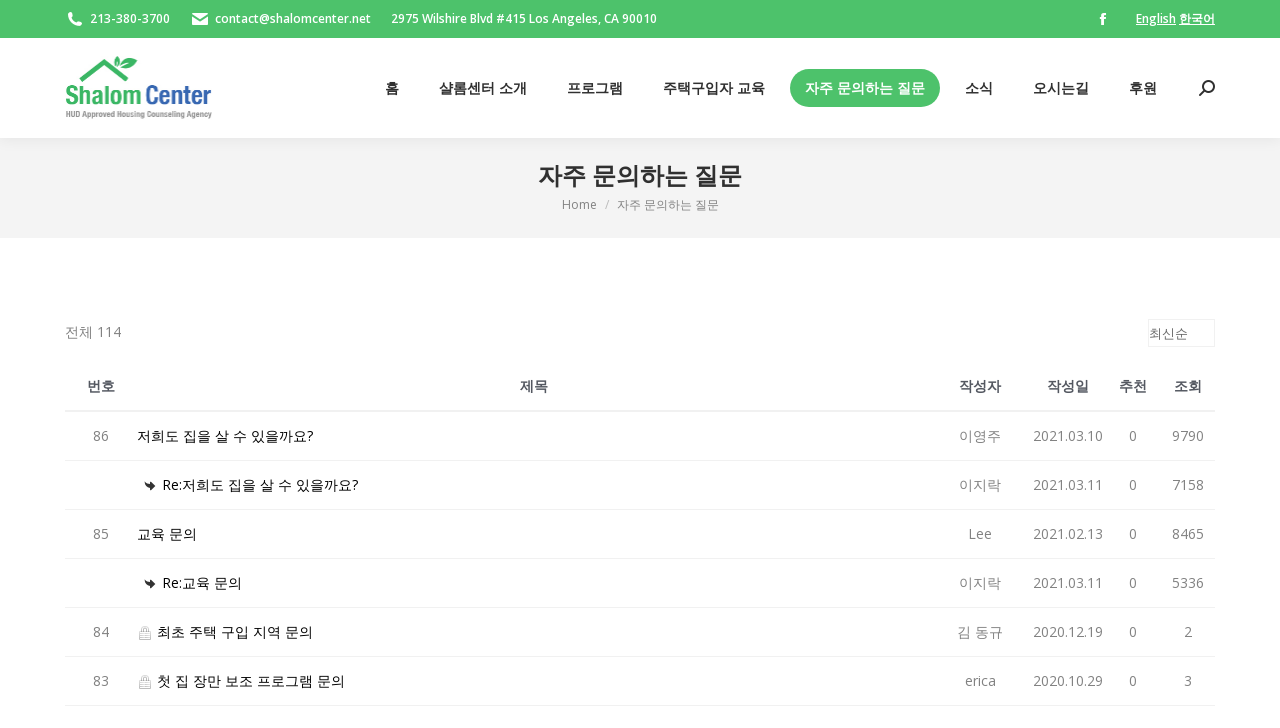

--- FILE ---
content_type: text/html; charset=UTF-8
request_url: http://shalomcenter.net/faq/?lang=ko
body_size: 22749
content:
<!DOCTYPE html>
<!--[if !(IE 6) | !(IE 7) | !(IE 8)  ]><!-->
<html lang="ko-KR" class="no-js">
<!--<![endif]-->
<head>
	<meta charset="UTF-8" />
		<meta name="viewport" content="width=device-width, initial-scale=1, maximum-scale=1, user-scalable=0">
		<meta name="theme-color" content="#4dc26b"/>	<link rel="profile" href="http://gmpg.org/xfn/11" />
	        <script type="text/javascript">
            if (/Android|webOS|iPhone|iPad|iPod|BlackBerry|IEMobile|Opera Mini/i.test(navigator.userAgent)) {
                var originalAddEventListener = EventTarget.prototype.addEventListener,
                    oldWidth = window.innerWidth;

                EventTarget.prototype.addEventListener = function (eventName, eventHandler, useCapture) {
                    if (eventName === "resize") {
                        originalAddEventListener.call(this, eventName, function (event) {
                            if (oldWidth === window.innerWidth) {
                                return;
                            }
                            else if (oldWidth !== window.innerWidth) {
                                oldWidth = window.innerWidth;
                            }
                            if (eventHandler.handleEvent) {
                                eventHandler.handleEvent.call(this, event);
                            }
                            else {
                                eventHandler.call(this, event);
                            };
                        }, useCapture);
                    }
                    else {
                        originalAddEventListener.call(this, eventName, eventHandler, useCapture);
                    };
                };
            };
        </script>
		<meta name='robots' content='index, follow, max-image-preview:large, max-snippet:-1, max-video-preview:-1' />
<link rel="alternate" hreflang="ko-kr" href="http://shalomcenter.net/faq/?lang=ko" />

	<!-- This site is optimized with the Yoast SEO plugin v22.7 - https://yoast.com/wordpress/plugins/seo/ -->
	<title>자주 문의하는 질문 - shalomcenter</title>
	<link rel="canonical" href="http://shalomcenter.net/faq/?lang=ko" />
	<meta property="og:locale" content="ko_KR" />
	<meta property="og:type" content="article" />
	<meta property="og:title" content="자주 문의하는 질문 - shalomcenter" />
	<meta property="og:description" content="전체 114 최신순 추천순 조회순 업데이트순 번호 제목 작성자 작성일 추천 조회 86 저희도 집을 살 수 있을까요? 이영주 | 2021.03.10 | 추천 0 | 조회 9790 이영주 2021.03.10 0&hellip;" />
	<meta property="og:url" content="http://shalomcenter.net/faq/?lang=ko" />
	<meta property="og:site_name" content="shalomcenter" />
	<meta property="article:modified_time" content="2021-03-11T20:01:20+00:00" />
	<meta name="twitter:card" content="summary_large_image" />
	<script type="application/ld+json" class="yoast-schema-graph">{"@context":"https://schema.org","@graph":[{"@type":"WebPage","@id":"http://shalomcenter.net/faq/?lang=ko","url":"http://shalomcenter.net/faq/?lang=ko","name":"자주 문의하는 질문 - shalomcenter","isPartOf":{"@id":"http://shalomcenter.net/#website"},"datePublished":"2017-08-24T22:43:18+00:00","dateModified":"2021-03-11T20:01:20+00:00","breadcrumb":{"@id":"http://shalomcenter.net/faq/?lang=ko#breadcrumb"},"inLanguage":"ko-KR","potentialAction":[{"@type":"ReadAction","target":["http://shalomcenter.net/faq/?lang=ko"]}]},{"@type":"BreadcrumbList","@id":"http://shalomcenter.net/faq/?lang=ko#breadcrumb","itemListElement":[{"@type":"ListItem","position":1,"name":"Home","item":"https://shalomcenter.net/?lang=ko"},{"@type":"ListItem","position":2,"name":"자주 문의하는 질문"}]},{"@type":"WebSite","@id":"http://shalomcenter.net/#website","url":"http://shalomcenter.net/","name":"shalomcenter","description":"Hud Approved Counseling Agencies","potentialAction":[{"@type":"SearchAction","target":{"@type":"EntryPoint","urlTemplate":"http://shalomcenter.net/?s={search_term_string}"},"query-input":"required name=search_term_string"}],"inLanguage":"ko-KR"}]}</script>
	<!-- / Yoast SEO plugin. -->



<!-- WordPress KBoard plugin 6.3 - https://www.cosmosfarm.com/products/kboard -->
<link rel="alternate" href="http://shalomcenter.net/wp-content/plugins/kboard/rss.php" type="application/rss+xml" title="shalomcenter &raquo; KBoard 통합 피드">
<!-- WordPress KBoard plugin 6.3 - https://www.cosmosfarm.com/products/kboard -->

<link rel='dns-prefetch' href='//t1.daumcdn.net' />
<link rel='dns-prefetch' href='//fonts.googleapis.com' />
<link rel="alternate" type="application/rss+xml" title="shalomcenter &raquo; 피드" href="http://shalomcenter.net/feed/?lang=ko" />
<link rel="alternate" type="application/rss+xml" title="shalomcenter &raquo; 댓글 피드" href="http://shalomcenter.net/comments/feed/?lang=ko" />
<link rel="alternate" type="text/calendar" title="shalomcenter &raquo; iCal 피드" href="http://shalomcenter.net/events/?lang=ko%2F&#038;ical=1" />
<script type="text/javascript">
/* <![CDATA[ */
window._wpemojiSettings = {"baseUrl":"https:\/\/s.w.org\/images\/core\/emoji\/15.0.3\/72x72\/","ext":".png","svgUrl":"https:\/\/s.w.org\/images\/core\/emoji\/15.0.3\/svg\/","svgExt":".svg","source":{"concatemoji":"http:\/\/shalomcenter.net\/wp-includes\/js\/wp-emoji-release.min.js?ver=6.5.7"}};
/*! This file is auto-generated */
!function(i,n){var o,s,e;function c(e){try{var t={supportTests:e,timestamp:(new Date).valueOf()};sessionStorage.setItem(o,JSON.stringify(t))}catch(e){}}function p(e,t,n){e.clearRect(0,0,e.canvas.width,e.canvas.height),e.fillText(t,0,0);var t=new Uint32Array(e.getImageData(0,0,e.canvas.width,e.canvas.height).data),r=(e.clearRect(0,0,e.canvas.width,e.canvas.height),e.fillText(n,0,0),new Uint32Array(e.getImageData(0,0,e.canvas.width,e.canvas.height).data));return t.every(function(e,t){return e===r[t]})}function u(e,t,n){switch(t){case"flag":return n(e,"\ud83c\udff3\ufe0f\u200d\u26a7\ufe0f","\ud83c\udff3\ufe0f\u200b\u26a7\ufe0f")?!1:!n(e,"\ud83c\uddfa\ud83c\uddf3","\ud83c\uddfa\u200b\ud83c\uddf3")&&!n(e,"\ud83c\udff4\udb40\udc67\udb40\udc62\udb40\udc65\udb40\udc6e\udb40\udc67\udb40\udc7f","\ud83c\udff4\u200b\udb40\udc67\u200b\udb40\udc62\u200b\udb40\udc65\u200b\udb40\udc6e\u200b\udb40\udc67\u200b\udb40\udc7f");case"emoji":return!n(e,"\ud83d\udc26\u200d\u2b1b","\ud83d\udc26\u200b\u2b1b")}return!1}function f(e,t,n){var r="undefined"!=typeof WorkerGlobalScope&&self instanceof WorkerGlobalScope?new OffscreenCanvas(300,150):i.createElement("canvas"),a=r.getContext("2d",{willReadFrequently:!0}),o=(a.textBaseline="top",a.font="600 32px Arial",{});return e.forEach(function(e){o[e]=t(a,e,n)}),o}function t(e){var t=i.createElement("script");t.src=e,t.defer=!0,i.head.appendChild(t)}"undefined"!=typeof Promise&&(o="wpEmojiSettingsSupports",s=["flag","emoji"],n.supports={everything:!0,everythingExceptFlag:!0},e=new Promise(function(e){i.addEventListener("DOMContentLoaded",e,{once:!0})}),new Promise(function(t){var n=function(){try{var e=JSON.parse(sessionStorage.getItem(o));if("object"==typeof e&&"number"==typeof e.timestamp&&(new Date).valueOf()<e.timestamp+604800&&"object"==typeof e.supportTests)return e.supportTests}catch(e){}return null}();if(!n){if("undefined"!=typeof Worker&&"undefined"!=typeof OffscreenCanvas&&"undefined"!=typeof URL&&URL.createObjectURL&&"undefined"!=typeof Blob)try{var e="postMessage("+f.toString()+"("+[JSON.stringify(s),u.toString(),p.toString()].join(",")+"));",r=new Blob([e],{type:"text/javascript"}),a=new Worker(URL.createObjectURL(r),{name:"wpTestEmojiSupports"});return void(a.onmessage=function(e){c(n=e.data),a.terminate(),t(n)})}catch(e){}c(n=f(s,u,p))}t(n)}).then(function(e){for(var t in e)n.supports[t]=e[t],n.supports.everything=n.supports.everything&&n.supports[t],"flag"!==t&&(n.supports.everythingExceptFlag=n.supports.everythingExceptFlag&&n.supports[t]);n.supports.everythingExceptFlag=n.supports.everythingExceptFlag&&!n.supports.flag,n.DOMReady=!1,n.readyCallback=function(){n.DOMReady=!0}}).then(function(){return e}).then(function(){var e;n.supports.everything||(n.readyCallback(),(e=n.source||{}).concatemoji?t(e.concatemoji):e.wpemoji&&e.twemoji&&(t(e.twemoji),t(e.wpemoji)))}))}((window,document),window._wpemojiSettings);
/* ]]> */
</script>
<link rel='stylesheet' id='formidable-css' href='http://shalomcenter.net/wp-content/plugins/formidable/css/formidableforms.css?ver=115332' type='text/css' media='all' />
<style id='wp-emoji-styles-inline-css' type='text/css'>

	img.wp-smiley, img.emoji {
		display: inline !important;
		border: none !important;
		box-shadow: none !important;
		height: 1em !important;
		width: 1em !important;
		margin: 0 0.07em !important;
		vertical-align: -0.1em !important;
		background: none !important;
		padding: 0 !important;
	}
</style>
<link rel='stylesheet' id='wp-block-library-css' href='http://shalomcenter.net/wp-includes/css/dist/block-library/style.min.css?ver=6.5.7' type='text/css' media='all' />
<style id='wp-block-library-theme-inline-css' type='text/css'>
.wp-block-audio figcaption{color:#555;font-size:13px;text-align:center}.is-dark-theme .wp-block-audio figcaption{color:#ffffffa6}.wp-block-audio{margin:0 0 1em}.wp-block-code{border:1px solid #ccc;border-radius:4px;font-family:Menlo,Consolas,monaco,monospace;padding:.8em 1em}.wp-block-embed figcaption{color:#555;font-size:13px;text-align:center}.is-dark-theme .wp-block-embed figcaption{color:#ffffffa6}.wp-block-embed{margin:0 0 1em}.blocks-gallery-caption{color:#555;font-size:13px;text-align:center}.is-dark-theme .blocks-gallery-caption{color:#ffffffa6}.wp-block-image figcaption{color:#555;font-size:13px;text-align:center}.is-dark-theme .wp-block-image figcaption{color:#ffffffa6}.wp-block-image{margin:0 0 1em}.wp-block-pullquote{border-bottom:4px solid;border-top:4px solid;color:currentColor;margin-bottom:1.75em}.wp-block-pullquote cite,.wp-block-pullquote footer,.wp-block-pullquote__citation{color:currentColor;font-size:.8125em;font-style:normal;text-transform:uppercase}.wp-block-quote{border-left:.25em solid;margin:0 0 1.75em;padding-left:1em}.wp-block-quote cite,.wp-block-quote footer{color:currentColor;font-size:.8125em;font-style:normal;position:relative}.wp-block-quote.has-text-align-right{border-left:none;border-right:.25em solid;padding-left:0;padding-right:1em}.wp-block-quote.has-text-align-center{border:none;padding-left:0}.wp-block-quote.is-large,.wp-block-quote.is-style-large,.wp-block-quote.is-style-plain{border:none}.wp-block-search .wp-block-search__label{font-weight:700}.wp-block-search__button{border:1px solid #ccc;padding:.375em .625em}:where(.wp-block-group.has-background){padding:1.25em 2.375em}.wp-block-separator.has-css-opacity{opacity:.4}.wp-block-separator{border:none;border-bottom:2px solid;margin-left:auto;margin-right:auto}.wp-block-separator.has-alpha-channel-opacity{opacity:1}.wp-block-separator:not(.is-style-wide):not(.is-style-dots){width:100px}.wp-block-separator.has-background:not(.is-style-dots){border-bottom:none;height:1px}.wp-block-separator.has-background:not(.is-style-wide):not(.is-style-dots){height:2px}.wp-block-table{margin:0 0 1em}.wp-block-table td,.wp-block-table th{word-break:normal}.wp-block-table figcaption{color:#555;font-size:13px;text-align:center}.is-dark-theme .wp-block-table figcaption{color:#ffffffa6}.wp-block-video figcaption{color:#555;font-size:13px;text-align:center}.is-dark-theme .wp-block-video figcaption{color:#ffffffa6}.wp-block-video{margin:0 0 1em}.wp-block-template-part.has-background{margin-bottom:0;margin-top:0;padding:1.25em 2.375em}
</style>
<style id='classic-theme-styles-inline-css' type='text/css'>
/*! This file is auto-generated */
.wp-block-button__link{color:#fff;background-color:#32373c;border-radius:9999px;box-shadow:none;text-decoration:none;padding:calc(.667em + 2px) calc(1.333em + 2px);font-size:1.125em}.wp-block-file__button{background:#32373c;color:#fff;text-decoration:none}
</style>
<style id='global-styles-inline-css' type='text/css'>
body{--wp--preset--color--black: #000000;--wp--preset--color--cyan-bluish-gray: #abb8c3;--wp--preset--color--white: #FFF;--wp--preset--color--pale-pink: #f78da7;--wp--preset--color--vivid-red: #cf2e2e;--wp--preset--color--luminous-vivid-orange: #ff6900;--wp--preset--color--luminous-vivid-amber: #fcb900;--wp--preset--color--light-green-cyan: #7bdcb5;--wp--preset--color--vivid-green-cyan: #00d084;--wp--preset--color--pale-cyan-blue: #8ed1fc;--wp--preset--color--vivid-cyan-blue: #0693e3;--wp--preset--color--vivid-purple: #9b51e0;--wp--preset--color--accent: #4dc26b;--wp--preset--color--dark-gray: #111;--wp--preset--color--light-gray: #767676;--wp--preset--gradient--vivid-cyan-blue-to-vivid-purple: linear-gradient(135deg,rgba(6,147,227,1) 0%,rgb(155,81,224) 100%);--wp--preset--gradient--light-green-cyan-to-vivid-green-cyan: linear-gradient(135deg,rgb(122,220,180) 0%,rgb(0,208,130) 100%);--wp--preset--gradient--luminous-vivid-amber-to-luminous-vivid-orange: linear-gradient(135deg,rgba(252,185,0,1) 0%,rgba(255,105,0,1) 100%);--wp--preset--gradient--luminous-vivid-orange-to-vivid-red: linear-gradient(135deg,rgba(255,105,0,1) 0%,rgb(207,46,46) 100%);--wp--preset--gradient--very-light-gray-to-cyan-bluish-gray: linear-gradient(135deg,rgb(238,238,238) 0%,rgb(169,184,195) 100%);--wp--preset--gradient--cool-to-warm-spectrum: linear-gradient(135deg,rgb(74,234,220) 0%,rgb(151,120,209) 20%,rgb(207,42,186) 40%,rgb(238,44,130) 60%,rgb(251,105,98) 80%,rgb(254,248,76) 100%);--wp--preset--gradient--blush-light-purple: linear-gradient(135deg,rgb(255,206,236) 0%,rgb(152,150,240) 100%);--wp--preset--gradient--blush-bordeaux: linear-gradient(135deg,rgb(254,205,165) 0%,rgb(254,45,45) 50%,rgb(107,0,62) 100%);--wp--preset--gradient--luminous-dusk: linear-gradient(135deg,rgb(255,203,112) 0%,rgb(199,81,192) 50%,rgb(65,88,208) 100%);--wp--preset--gradient--pale-ocean: linear-gradient(135deg,rgb(255,245,203) 0%,rgb(182,227,212) 50%,rgb(51,167,181) 100%);--wp--preset--gradient--electric-grass: linear-gradient(135deg,rgb(202,248,128) 0%,rgb(113,206,126) 100%);--wp--preset--gradient--midnight: linear-gradient(135deg,rgb(2,3,129) 0%,rgb(40,116,252) 100%);--wp--preset--font-size--small: 13px;--wp--preset--font-size--medium: 20px;--wp--preset--font-size--large: 36px;--wp--preset--font-size--x-large: 42px;--wp--preset--spacing--20: 0.44rem;--wp--preset--spacing--30: 0.67rem;--wp--preset--spacing--40: 1rem;--wp--preset--spacing--50: 1.5rem;--wp--preset--spacing--60: 2.25rem;--wp--preset--spacing--70: 3.38rem;--wp--preset--spacing--80: 5.06rem;--wp--preset--shadow--natural: 6px 6px 9px rgba(0, 0, 0, 0.2);--wp--preset--shadow--deep: 12px 12px 50px rgba(0, 0, 0, 0.4);--wp--preset--shadow--sharp: 6px 6px 0px rgba(0, 0, 0, 0.2);--wp--preset--shadow--outlined: 6px 6px 0px -3px rgba(255, 255, 255, 1), 6px 6px rgba(0, 0, 0, 1);--wp--preset--shadow--crisp: 6px 6px 0px rgba(0, 0, 0, 1);}:where(.is-layout-flex){gap: 0.5em;}:where(.is-layout-grid){gap: 0.5em;}body .is-layout-flex{display: flex;}body .is-layout-flex{flex-wrap: wrap;align-items: center;}body .is-layout-flex > *{margin: 0;}body .is-layout-grid{display: grid;}body .is-layout-grid > *{margin: 0;}:where(.wp-block-columns.is-layout-flex){gap: 2em;}:where(.wp-block-columns.is-layout-grid){gap: 2em;}:where(.wp-block-post-template.is-layout-flex){gap: 1.25em;}:where(.wp-block-post-template.is-layout-grid){gap: 1.25em;}.has-black-color{color: var(--wp--preset--color--black) !important;}.has-cyan-bluish-gray-color{color: var(--wp--preset--color--cyan-bluish-gray) !important;}.has-white-color{color: var(--wp--preset--color--white) !important;}.has-pale-pink-color{color: var(--wp--preset--color--pale-pink) !important;}.has-vivid-red-color{color: var(--wp--preset--color--vivid-red) !important;}.has-luminous-vivid-orange-color{color: var(--wp--preset--color--luminous-vivid-orange) !important;}.has-luminous-vivid-amber-color{color: var(--wp--preset--color--luminous-vivid-amber) !important;}.has-light-green-cyan-color{color: var(--wp--preset--color--light-green-cyan) !important;}.has-vivid-green-cyan-color{color: var(--wp--preset--color--vivid-green-cyan) !important;}.has-pale-cyan-blue-color{color: var(--wp--preset--color--pale-cyan-blue) !important;}.has-vivid-cyan-blue-color{color: var(--wp--preset--color--vivid-cyan-blue) !important;}.has-vivid-purple-color{color: var(--wp--preset--color--vivid-purple) !important;}.has-black-background-color{background-color: var(--wp--preset--color--black) !important;}.has-cyan-bluish-gray-background-color{background-color: var(--wp--preset--color--cyan-bluish-gray) !important;}.has-white-background-color{background-color: var(--wp--preset--color--white) !important;}.has-pale-pink-background-color{background-color: var(--wp--preset--color--pale-pink) !important;}.has-vivid-red-background-color{background-color: var(--wp--preset--color--vivid-red) !important;}.has-luminous-vivid-orange-background-color{background-color: var(--wp--preset--color--luminous-vivid-orange) !important;}.has-luminous-vivid-amber-background-color{background-color: var(--wp--preset--color--luminous-vivid-amber) !important;}.has-light-green-cyan-background-color{background-color: var(--wp--preset--color--light-green-cyan) !important;}.has-vivid-green-cyan-background-color{background-color: var(--wp--preset--color--vivid-green-cyan) !important;}.has-pale-cyan-blue-background-color{background-color: var(--wp--preset--color--pale-cyan-blue) !important;}.has-vivid-cyan-blue-background-color{background-color: var(--wp--preset--color--vivid-cyan-blue) !important;}.has-vivid-purple-background-color{background-color: var(--wp--preset--color--vivid-purple) !important;}.has-black-border-color{border-color: var(--wp--preset--color--black) !important;}.has-cyan-bluish-gray-border-color{border-color: var(--wp--preset--color--cyan-bluish-gray) !important;}.has-white-border-color{border-color: var(--wp--preset--color--white) !important;}.has-pale-pink-border-color{border-color: var(--wp--preset--color--pale-pink) !important;}.has-vivid-red-border-color{border-color: var(--wp--preset--color--vivid-red) !important;}.has-luminous-vivid-orange-border-color{border-color: var(--wp--preset--color--luminous-vivid-orange) !important;}.has-luminous-vivid-amber-border-color{border-color: var(--wp--preset--color--luminous-vivid-amber) !important;}.has-light-green-cyan-border-color{border-color: var(--wp--preset--color--light-green-cyan) !important;}.has-vivid-green-cyan-border-color{border-color: var(--wp--preset--color--vivid-green-cyan) !important;}.has-pale-cyan-blue-border-color{border-color: var(--wp--preset--color--pale-cyan-blue) !important;}.has-vivid-cyan-blue-border-color{border-color: var(--wp--preset--color--vivid-cyan-blue) !important;}.has-vivid-purple-border-color{border-color: var(--wp--preset--color--vivid-purple) !important;}.has-vivid-cyan-blue-to-vivid-purple-gradient-background{background: var(--wp--preset--gradient--vivid-cyan-blue-to-vivid-purple) !important;}.has-light-green-cyan-to-vivid-green-cyan-gradient-background{background: var(--wp--preset--gradient--light-green-cyan-to-vivid-green-cyan) !important;}.has-luminous-vivid-amber-to-luminous-vivid-orange-gradient-background{background: var(--wp--preset--gradient--luminous-vivid-amber-to-luminous-vivid-orange) !important;}.has-luminous-vivid-orange-to-vivid-red-gradient-background{background: var(--wp--preset--gradient--luminous-vivid-orange-to-vivid-red) !important;}.has-very-light-gray-to-cyan-bluish-gray-gradient-background{background: var(--wp--preset--gradient--very-light-gray-to-cyan-bluish-gray) !important;}.has-cool-to-warm-spectrum-gradient-background{background: var(--wp--preset--gradient--cool-to-warm-spectrum) !important;}.has-blush-light-purple-gradient-background{background: var(--wp--preset--gradient--blush-light-purple) !important;}.has-blush-bordeaux-gradient-background{background: var(--wp--preset--gradient--blush-bordeaux) !important;}.has-luminous-dusk-gradient-background{background: var(--wp--preset--gradient--luminous-dusk) !important;}.has-pale-ocean-gradient-background{background: var(--wp--preset--gradient--pale-ocean) !important;}.has-electric-grass-gradient-background{background: var(--wp--preset--gradient--electric-grass) !important;}.has-midnight-gradient-background{background: var(--wp--preset--gradient--midnight) !important;}.has-small-font-size{font-size: var(--wp--preset--font-size--small) !important;}.has-medium-font-size{font-size: var(--wp--preset--font-size--medium) !important;}.has-large-font-size{font-size: var(--wp--preset--font-size--large) !important;}.has-x-large-font-size{font-size: var(--wp--preset--font-size--x-large) !important;}
.wp-block-navigation a:where(:not(.wp-element-button)){color: inherit;}
:where(.wp-block-post-template.is-layout-flex){gap: 1.25em;}:where(.wp-block-post-template.is-layout-grid){gap: 1.25em;}
:where(.wp-block-columns.is-layout-flex){gap: 2em;}:where(.wp-block-columns.is-layout-grid){gap: 2em;}
.wp-block-pullquote{font-size: 1.5em;line-height: 1.6;}
</style>
<style id='woocommerce-inline-inline-css' type='text/css'>
.woocommerce form .form-row .required { visibility: visible; }
</style>
<link rel='stylesheet' id='wpml-legacy-horizontal-list-0-css' href='//shalomcenter.net/wp-content/plugins/sitepress-multilingual-cms/templates/language-switchers/legacy-list-horizontal/style.css?ver=1' type='text/css' media='all' />
<style id='wpml-legacy-horizontal-list-0-inline-css' type='text/css'>
.wpml-ls-statics-shortcode_actions{background-color:#ffffff;}.wpml-ls-statics-shortcode_actions, .wpml-ls-statics-shortcode_actions .wpml-ls-sub-menu, .wpml-ls-statics-shortcode_actions a {border-color:#cdcdcd;}.wpml-ls-statics-shortcode_actions a {color:#444444;background-color:#ffffff;}.wpml-ls-statics-shortcode_actions a:hover,.wpml-ls-statics-shortcode_actions a:focus {color:#000000;background-color:#eeeeee;}.wpml-ls-statics-shortcode_actions .wpml-ls-current-language>a {color:#444444;background-color:#ffffff;}.wpml-ls-statics-shortcode_actions .wpml-ls-current-language:hover>a, .wpml-ls-statics-shortcode_actions .wpml-ls-current-language>a:focus {color:#000000;background-color:#eeeeee;}
</style>
<link rel='stylesheet' id='the7-Defaults-css' href='http://shalomcenter.net/wp-content/uploads/smile_fonts/Defaults/Defaults.css?ver=6.5.7' type='text/css' media='all' />
<link rel='stylesheet' id='the7-icomoon-brankic-32x32-css' href='http://shalomcenter.net/wp-content/uploads/smile_fonts/icomoon-brankic-32x32/icomoon-brankic-32x32.css?ver=6.5.7' type='text/css' media='all' />
<link rel='stylesheet' id='the7-icomoon-free-social-contact-16x16-css' href='http://shalomcenter.net/wp-content/uploads/smile_fonts/icomoon-free-social-contact-16x16/icomoon-free-social-contact-16x16.css?ver=6.5.7' type='text/css' media='all' />
<link rel='stylesheet' id='newsletter-css' href='http://shalomcenter.net/wp-content/plugins/newsletter/style.css?ver=8.3.3' type='text/css' media='all' />
<link rel='stylesheet' id='dt-web-fonts-css' href='https://fonts.googleapis.com/css?family=Open+Sans:400,600,700%7CRoboto:400,600,700%7CRaleway:400,600,700' type='text/css' media='all' />
<link rel='stylesheet' id='dt-main-css' href='http://shalomcenter.net/wp-content/themes/dt-the7/css-lite/main.min.css?ver=9.8.1.2' type='text/css' media='all' />
<link rel='stylesheet' id='the7-font-css' href='http://shalomcenter.net/wp-content/themes/dt-the7/fonts/icomoon-the7-font/icomoon-the7-font.min.css?ver=9.8.1.2' type='text/css' media='all' />
<link rel='stylesheet' id='the7-awesome-fonts-css' href='http://shalomcenter.net/wp-content/themes/dt-the7/fonts/FontAwesome/css/all.min.css?ver=9.8.1.2' type='text/css' media='all' />
<link rel='stylesheet' id='the7-awesome-fonts-back-css' href='http://shalomcenter.net/wp-content/themes/dt-the7/fonts/FontAwesome/back-compat.min.css?ver=9.8.1.2' type='text/css' media='all' />
<link rel='stylesheet' id='the7-wpbakery-css' href='http://shalomcenter.net/wp-content/themes/dt-the7/css-lite/wpbakery.min.css?ver=9.8.1.2' type='text/css' media='all' />
<link rel='stylesheet' id='the7-core-css' href='http://shalomcenter.net/wp-content/plugins/dt-the7-core/assets/css/post-type.min.css?ver=2.7.12' type='text/css' media='all' />
<link rel='stylesheet' id='dt-custom-css' href='http://shalomcenter.net/wp-content/uploads/the7-css/custom.css?ver=873aeb12fccd' type='text/css' media='all' />
<link rel='stylesheet' id='wc-dt-custom-css' href='http://shalomcenter.net/wp-content/uploads/the7-css/compatibility/wc-dt-custom.css?ver=873aeb12fccd' type='text/css' media='all' />
<link rel='stylesheet' id='dt-media-css' href='http://shalomcenter.net/wp-content/uploads/the7-css/media.css?ver=873aeb12fccd' type='text/css' media='all' />
<link rel='stylesheet' id='the7-mega-menu-css' href='http://shalomcenter.net/wp-content/uploads/the7-css/mega-menu.css?ver=873aeb12fccd' type='text/css' media='all' />
<link rel='stylesheet' id='the7-elements-albums-portfolio-css' href='http://shalomcenter.net/wp-content/uploads/the7-css/the7-elements-albums-portfolio.css?ver=873aeb12fccd' type='text/css' media='all' />
<link rel='stylesheet' id='the7-elements-css' href='http://shalomcenter.net/wp-content/uploads/the7-css/post-type-dynamic.css?ver=873aeb12fccd' type='text/css' media='all' />
<link rel='stylesheet' id='style-css' href='http://shalomcenter.net/wp-content/themes/dt-the7-child/style.css?ver=9.8.1.2' type='text/css' media='all' />
<link rel='stylesheet' id='kboard-comments-skin-default-css' href='http://shalomcenter.net/wp-content/plugins/kboard-comments/skin/default/style.css?ver=5.2' type='text/css' media='all' />
<link rel='stylesheet' id='kboard-editor-media-css' href='http://shalomcenter.net/wp-content/plugins/kboard/template/css/editor_media.css?ver=6.3' type='text/css' media='all' />
<link rel='stylesheet' id='kboard-skin-default-css' href='http://shalomcenter.net/wp-content/plugins/kboard/skin/default/style.css?ver=6.3' type='text/css' media='all' />
<link rel='stylesheet' id='kboard-skin-cross-calendar-css' href='http://shalomcenter.net/wp-content/plugins/cross-calendar/style.css?ver=6.3' type='text/css' media='all' />
<!--[if lte IE 7]>
<link rel='stylesheet' id='font-awesome-ie7-css' href='http://shalomcenter.net/wp-content/plugins/kboard/assets/font-awesome/css/font-awesome-ie7.min.css?ver=3.2.1' type='text/css' media='all' />
<![endif]-->
<script type="text/javascript" src="http://shalomcenter.net/wp-includes/js/jquery/jquery.min.js?ver=3.7.1" id="jquery-core-js"></script>
<script type="text/javascript" src="http://shalomcenter.net/wp-includes/js/jquery/jquery-migrate.min.js?ver=3.4.1" id="jquery-migrate-js"></script>
<script type="text/javascript" src="//shalomcenter.net/wp-content/plugins/revslider/sr6/assets/js/rbtools.min.js?ver=6.7.11" async id="tp-tools-js"></script>
<script type="text/javascript" src="//shalomcenter.net/wp-content/plugins/revslider/sr6/assets/js/rs6.min.js?ver=6.7.11" async id="revmin-js"></script>
<script type="text/javascript" src="http://shalomcenter.net/wp-content/plugins/woocommerce/assets/js/jquery-blockui/jquery.blockUI.min.js?ver=2.7.0-wc.9.0.2" id="jquery-blockui-js" data-wp-strategy="defer"></script>
<script type="text/javascript" id="wc-add-to-cart-js-extra">
/* <![CDATA[ */
var wc_add_to_cart_params = {"ajax_url":"\/wp-admin\/admin-ajax.php","wc_ajax_url":"\/?lang=ko&wc-ajax=%%endpoint%%","i18n_view_cart":"View cart","cart_url":"http:\/\/shalomcenter.net\/cart\/","is_cart":"","cart_redirect_after_add":"no"};
/* ]]> */
</script>
<script type="text/javascript" src="http://shalomcenter.net/wp-content/plugins/woocommerce/assets/js/frontend/add-to-cart.min.js?ver=9.0.2" id="wc-add-to-cart-js" data-wp-strategy="defer"></script>
<script type="text/javascript" src="http://shalomcenter.net/wp-content/plugins/woocommerce/assets/js/js-cookie/js.cookie.min.js?ver=2.1.4-wc.9.0.2" id="js-cookie-js" defer="defer" data-wp-strategy="defer"></script>
<script type="text/javascript" id="woocommerce-js-extra">
/* <![CDATA[ */
var woocommerce_params = {"ajax_url":"\/wp-admin\/admin-ajax.php","wc_ajax_url":"\/?lang=ko&wc-ajax=%%endpoint%%"};
/* ]]> */
</script>
<script type="text/javascript" src="http://shalomcenter.net/wp-content/plugins/woocommerce/assets/js/frontend/woocommerce.min.js?ver=9.0.2" id="woocommerce-js" defer="defer" data-wp-strategy="defer"></script>
<script type="text/javascript" src="http://shalomcenter.net/wp-content/plugins/js_composer/assets/js/vendors/woocommerce-add-to-cart.js?ver=6.5.0" id="vc_woocommerce-add-to-cart-js-js"></script>
<script type="text/javascript" id="dt-above-fold-js-extra">
/* <![CDATA[ */
var dtLocal = {"themeUrl":"http:\/\/shalomcenter.net\/wp-content\/themes\/dt-the7","passText":"To view this protected post, enter the password below:","moreButtonText":{"loading":"Loading...","loadMore":"Load more"},"postID":"682","ajaxurl":"http:\/\/shalomcenter.net\/wp-admin\/admin-ajax.php","REST":{"baseUrl":"http:\/\/shalomcenter.net\/wp-json\/?lang=ko\/the7\/v1","endpoints":{"sendMail":"\/send-mail"}},"contactMessages":{"required":"One or more fields have an error. Please check and try again.","terms":"Please accept the privacy policy.","fillTheCaptchaError":"Please, fill the captcha."},"captchaSiteKey":"","ajaxNonce":"485aefe34b","pageData":{"type":"page","template":"page","layout":null},"themeSettings":{"smoothScroll":"off","lazyLoading":false,"accentColor":{"mode":"solid","color":"#4dc26b"},"desktopHeader":{"height":100},"ToggleCaptionEnabled":"disabled","ToggleCaption":"Navigation","floatingHeader":{"showAfter":140,"showMenu":true,"height":60,"logo":{"showLogo":true,"html":"<img class=\" preload-me\" src=\"http:\/\/shalomcenter.net\/wp-content\/uploads\/2017\/07\/logo.jpg\" srcset=\"http:\/\/shalomcenter.net\/wp-content\/uploads\/2017\/07\/logo.jpg 295w\" width=\"147\" height=\"63\"   sizes=\"147.5px\" alt=\"shalomcenter\" \/>","url":"http:\/\/shalomcenter.net\/?lang=ko"}},"topLine":{"floatingTopLine":{"logo":{"showLogo":false,"html":""}}},"mobileHeader":{"firstSwitchPoint":1040,"secondSwitchPoint":800,"firstSwitchPointHeight":60,"secondSwitchPointHeight":60,"mobileToggleCaptionEnabled":"disabled","mobileToggleCaption":"Menu"},"stickyMobileHeaderFirstSwitch":{"logo":{"html":"<img class=\" preload-me\" src=\"http:\/\/shalomcenter.net\/wp-content\/uploads\/2017\/07\/logo.jpg\" srcset=\"http:\/\/shalomcenter.net\/wp-content\/uploads\/2017\/07\/logo.jpg 295w\" width=\"147\" height=\"63\"   sizes=\"147.5px\" alt=\"shalomcenter\" \/>"}},"stickyMobileHeaderSecondSwitch":{"logo":{"html":"<img class=\" preload-me\" src=\"http:\/\/shalomcenter.net\/wp-content\/uploads\/2017\/07\/logo.jpg\" srcset=\"http:\/\/shalomcenter.net\/wp-content\/uploads\/2017\/07\/logo.jpg 295w\" width=\"147\" height=\"63\"   sizes=\"147.5px\" alt=\"shalomcenter\" \/>"}},"content":{"textColor":"#828282","headerColor":"#303030"},"sidebar":{"switchPoint":970},"boxedWidth":"1280px","stripes":{"stripe1":{"textColor":"#828282","headerColor":"#303030"},"stripe2":{"textColor":"#ffffff","headerColor":"#ffffff"},"stripe3":{"textColor":"#ffffff","headerColor":"#ffffff"}}},"VCMobileScreenWidth":"768","wcCartFragmentHash":"ba827a89662af6808df1990975736d43"};
var dtShare = {"shareButtonText":{"facebook":"Share on Facebook","twitter":"Tweet","pinterest":"Pin it","linkedin":"Share on Linkedin","whatsapp":"Share on Whatsapp"},"overlayOpacity":"85"};
/* ]]> */
</script>
<script type="text/javascript" src="http://shalomcenter.net/wp-content/themes/dt-the7/js-lite/above-the-fold.min.js?ver=9.8.1.2" id="dt-above-fold-js"></script>
<script type="text/javascript" src="http://shalomcenter.net/wp-content/themes/dt-the7/js-lite/compatibility/woocommerce/woocommerce.min.js?ver=9.8.1.2" id="dt-woocommerce-js"></script>
<link rel="https://api.w.org/" href="http://shalomcenter.net/wp-json/?lang=ko/" /><link rel="alternate" type="application/json" href="http://shalomcenter.net/wp-json/?lang=ko/wp/v2/pages/682" /><link rel="EditURI" type="application/rsd+xml" title="RSD" href="http://shalomcenter.net/xmlrpc.php?rsd" />
<meta name="generator" content="WordPress 6.5.7" />
<meta name="generator" content="WooCommerce 9.0.2" />
<link rel='shortlink' href='http://shalomcenter.net/?p=682&#038;lang=ko' />
<link rel="alternate" type="application/json+oembed" href="http://shalomcenter.net/wp-json/?lang=ko%2Foembed%2F1.0%2Fembed&#038;url=http%3A%2F%2Fshalomcenter.net%2Ffaq%2F%3Flang%3Dko" />
<link rel="alternate" type="text/xml+oembed" href="http://shalomcenter.net/wp-json/?lang=ko%2Foembed%2F1.0%2Fembed&#038;url=http%3A%2F%2Fshalomcenter.net%2Ffaq%2F%3Flang%3Dko&#038;format=xml" />
<meta name="generator" content="WPML ver:3.9.1 stt:1,29;" />
<meta name="tec-api-version" content="v1"><meta name="tec-api-origin" content="http://shalomcenter.net/?lang=ko"><link rel="alternate" href="http://shalomcenter.net/wp-json/?lang=ko/tribe/events/v1/" />	<noscript><style>.woocommerce-product-gallery{ opacity: 1 !important; }</style></noscript>
	<meta name="generator" content="Powered by WPBakery Page Builder - drag and drop page builder for WordPress."/>
<meta name="generator" content="Powered by Slider Revolution 6.7.11 - responsive, Mobile-Friendly Slider Plugin for WordPress with comfortable drag and drop interface." />
<link rel="icon" href="http://shalomcenter.net/wp-content/uploads/sites/25/2016/08/the7-new-fav1.gif" type="image/gif" sizes="16x16"/><link rel="icon" href="http://shalomcenter.net/wp-content/uploads/sites/25/2016/08/the7-new-fav-hd1.gif" type="image/gif" sizes="32x32"/><script>function setREVStartSize(e){
			//window.requestAnimationFrame(function() {
				window.RSIW = window.RSIW===undefined ? window.innerWidth : window.RSIW;
				window.RSIH = window.RSIH===undefined ? window.innerHeight : window.RSIH;
				try {
					var pw = document.getElementById(e.c).parentNode.offsetWidth,
						newh;
					pw = pw===0 || isNaN(pw) || (e.l=="fullwidth" || e.layout=="fullwidth") ? window.RSIW : pw;
					e.tabw = e.tabw===undefined ? 0 : parseInt(e.tabw);
					e.thumbw = e.thumbw===undefined ? 0 : parseInt(e.thumbw);
					e.tabh = e.tabh===undefined ? 0 : parseInt(e.tabh);
					e.thumbh = e.thumbh===undefined ? 0 : parseInt(e.thumbh);
					e.tabhide = e.tabhide===undefined ? 0 : parseInt(e.tabhide);
					e.thumbhide = e.thumbhide===undefined ? 0 : parseInt(e.thumbhide);
					e.mh = e.mh===undefined || e.mh=="" || e.mh==="auto" ? 0 : parseInt(e.mh,0);
					if(e.layout==="fullscreen" || e.l==="fullscreen")
						newh = Math.max(e.mh,window.RSIH);
					else{
						e.gw = Array.isArray(e.gw) ? e.gw : [e.gw];
						for (var i in e.rl) if (e.gw[i]===undefined || e.gw[i]===0) e.gw[i] = e.gw[i-1];
						e.gh = e.el===undefined || e.el==="" || (Array.isArray(e.el) && e.el.length==0)? e.gh : e.el;
						e.gh = Array.isArray(e.gh) ? e.gh : [e.gh];
						for (var i in e.rl) if (e.gh[i]===undefined || e.gh[i]===0) e.gh[i] = e.gh[i-1];
											
						var nl = new Array(e.rl.length),
							ix = 0,
							sl;
						e.tabw = e.tabhide>=pw ? 0 : e.tabw;
						e.thumbw = e.thumbhide>=pw ? 0 : e.thumbw;
						e.tabh = e.tabhide>=pw ? 0 : e.tabh;
						e.thumbh = e.thumbhide>=pw ? 0 : e.thumbh;
						for (var i in e.rl) nl[i] = e.rl[i]<window.RSIW ? 0 : e.rl[i];
						sl = nl[0];
						for (var i in nl) if (sl>nl[i] && nl[i]>0) { sl = nl[i]; ix=i;}
						var m = pw>(e.gw[ix]+e.tabw+e.thumbw) ? 1 : (pw-(e.tabw+e.thumbw)) / (e.gw[ix]);
						newh =  (e.gh[ix] * m) + (e.tabh + e.thumbh);
					}
					var el = document.getElementById(e.c);
					if (el!==null && el) el.style.height = newh+"px";
					el = document.getElementById(e.c+"_wrapper");
					if (el!==null && el) {
						el.style.height = newh+"px";
						el.style.display = "block";
					}
				} catch(e){
					console.log("Failure at Presize of Slider:" + e)
				}
			//});
		  };</script>
<link rel='stylesheet' id='wc-blocks-style-css' href='http://shalomcenter.net/wp-content/plugins/woocommerce/assets/client/blocks/wc-blocks.css?ver=wc-9.0.2' type='text/css' media='all' />
<noscript><style> .wpb_animate_when_almost_visible { opacity: 1; }</style></noscript><!-- Global site tag (gtag.js) - Google Analytics -->
<script async src="https://www.googletagmanager.com/gtag/js?id=UA-130581970-1"></script>
<script>
  window.dataLayer = window.dataLayer || [];
  function gtag(){dataLayer.push(arguments);}
  gtag('js', new Date());

  gtag('config', 'UA-130581970-1');
</script>
<style id='the7-custom-inline-css' type='text/css'>
#kboard-default-latest table .kboard-latest-title a { color: black; }
</style>
</head>
<body class="page-template-default page page-id-682 wp-embed-responsive theme-dt-the7 the7-core-ver-2.7.12 woocommerce-no-js tribe-no-js dt-responsive-on right-mobile-menu-close-icon ouside-menu-close-icon mobile-hamburger-close-bg-enable mobile-hamburger-close-bg-hover-enable  fade-medium-mobile-menu-close-icon fade-medium-menu-close-icon srcset-enabled btn-flat custom-btn-color custom-btn-hover-color phantom-fade phantom-shadow-decoration phantom-main-logo-on floating-mobile-menu-icon top-header first-switch-logo-center first-switch-menu-left second-switch-logo-center second-switch-menu-left layzr-loading-on popup-message-style dt-fa-compatibility the7-ver-9.8.1.2 wpb-js-composer js-comp-ver-6.5.0 vc_responsive">
<!-- The7 9.8.1.2 -->

<div id="page" >
	<a class="skip-link screen-reader-text" href="#content">Skip to content</a>

<div class="masthead inline-header right widgets shadow-decoration shadow-mobile-header-decoration small-mobile-menu-icon mobile-menu-icon-bg-on mobile-menu-icon-hover-bg-on dt-parent-menu-clickable show-sub-menu-on-hover"  role="banner">

	<div class="top-bar top-bar-line-hide">
	<div class="top-bar-bg" ></div>
	<div class="left-widgets mini-widgets"><span class="mini-contacts phone show-on-desktop in-top-bar-left in-menu-second-switch"><i class="fa-fw the7-mw-icon-phone-bold"></i>213-380-3700</span><span class="mini-contacts email show-on-desktop in-top-bar-left in-menu-second-switch"><i class="fa-fw the7-mw-icon-mail-bold"></i>contact@shalomcenter.net</span><div class="text-area show-on-desktop in-top-bar-left in-menu-second-switch"><p>2975 Wilshire Blvd #415 Los Angeles, CA 90010</p>
</div></div><div class="right-widgets mini-widgets"><div class="soc-ico show-on-desktop in-top-bar-right hide-on-second-switch custom-bg disabled-border border-off hover-custom-bg hover-disabled-border  hover-border-off"><a title="Facebook page opens in new window" href="https://www.facebook.com/shalomcenter/" target="_blank" class="facebook"><span class="soc-font-icon"></span><span class="screen-reader-text">Facebook page opens in new window</span></a></div><div class="text-area show-on-desktop in-top-bar-right in-menu-second-switch"><p><a href=http://shalomcenter.net/">English</a> <a href="http://shalomcenter.net/?lang=ko">한국어</a></p>
</div></div></div>

	<header class="header-bar">

		<div class="branding">
	<div id="site-title" class="assistive-text">shalomcenter</div>
	<div id="site-description" class="assistive-text">Hud Approved Counseling Agencies</div>
	<a class="same-logo" href="http://shalomcenter.net/?lang=ko"><img class=" preload-me" src="http://shalomcenter.net/wp-content/uploads/2017/07/logo.jpg" srcset="http://shalomcenter.net/wp-content/uploads/2017/07/logo.jpg 295w" width="147" height="63"   sizes="147.5px" alt="shalomcenter" /></a></div>

		<ul id="primary-menu" class="main-nav bg-outline-decoration hover-bg-decoration active-bg-decoration outside-item-remove-margin" role="menubar"><li class="menu-item menu-item-type-post_type menu-item-object-page menu-item-home menu-item-652 first" role="presentation"><a href='http://shalomcenter.net/?lang=ko' data-level='1' role="menuitem"><span class="menu-item-text"><span class="menu-text">홈</span></span></a></li> <li class="menu-item menu-item-type-post_type menu-item-object-page menu-item-has-children menu-item-637 has-children" role="presentation"><a href='http://shalomcenter.net/about-us/?lang=ko' data-level='1' role="menuitem"><span class="menu-item-text"><span class="menu-text">샬롬센터 소개</span></span></a><ul class="sub-nav level-arrows-on" role="menubar"><li class="menu-item menu-item-type-post_type menu-item-object-page menu-item-705 first" role="presentation"><a href='http://shalomcenter.net/about-us/?lang=ko' data-level='2' role="menuitem"><span class="menu-item-text"><span class="menu-text">샬롬센터는</span></span></a></li> <li class="menu-item menu-item-type-post_type menu-item-object-page menu-item-706" role="presentation"><a href='http://shalomcenter.net/what-we-do/?lang=ko' data-level='2' role="menuitem"><span class="menu-item-text"><span class="menu-text">인사말</span></span></a></li> <li class="menu-item menu-item-type-post_type menu-item-object-page menu-item-1180" role="presentation"><a href='http://shalomcenter.net/interview/?lang=ko' data-level='2' role="menuitem"><span class="menu-item-text"><span class="menu-text">주택구입자 인터뷰</span></span></a></li> </ul></li> <li class="menu-item menu-item-type-custom menu-item-object-custom menu-item-has-children menu-item-816 has-children" role="presentation"><a href='#' data-level='1' role="menuitem"><span class="menu-item-text"><span class="menu-text">프로그램</span></span></a><ul class="sub-nav level-arrows-on" role="menubar"><li class="menu-item menu-item-type-post_type menu-item-object-page menu-item-812 first" role="presentation"><a href='http://shalomcenter.net/p1/?lang=ko' data-level='2' role="menuitem"><span class="menu-item-text"><span class="menu-text">주택구입 상담</span></span></a></li> <li class="menu-item menu-item-type-post_type menu-item-object-page menu-item-814" role="presentation"><a href='http://shalomcenter.net/p4/?lang=ko' data-level='2' role="menuitem"><span class="menu-item-text"><span class="menu-text">다운페이 보조금 상담</span></span></a></li> <li class="menu-item menu-item-type-post_type menu-item-object-page menu-item-811" role="presentation"><a href='http://shalomcenter.net/p2/?lang=ko' data-level='2' role="menuitem"><span class="menu-item-text"><span class="menu-text">주택차압방지 상담</span></span></a></li> <li class="menu-item menu-item-type-post_type menu-item-object-page menu-item-808" role="presentation"><a href='http://shalomcenter.net/p5/?lang=ko' data-level='2' role="menuitem"><span class="menu-item-text"><span class="menu-text">재정상담</span></span></a></li> <li class="menu-item menu-item-type-post_type menu-item-object-page menu-item-810" role="presentation"><a href='http://shalomcenter.net/p3/?lang=ko' data-level='2' role="menuitem"><span class="menu-item-text"><span class="menu-text">크레딧 상담</span></span></a></li> <li class="menu-item menu-item-type-post_type menu-item-object-page menu-item-809" role="presentation"><a href='http://shalomcenter.net/p6/?lang=ko' data-level='2' role="menuitem"><span class="menu-item-text"><span class="menu-text">음식나누기 프로그램</span></span></a></li> </ul></li> <li class="menu-item menu-item-type-custom menu-item-object-custom menu-item-has-children menu-item-894 has-children" role="presentation"><a href='#' data-level='1' role="menuitem"><span class="menu-item-text"><span class="menu-text">주택구입자 교육</span></span></a><ul class="sub-nav level-arrows-on" role="menubar"><li class="menu-item menu-item-type-post_type menu-item-object-page menu-item-1942 first" role="presentation"><a href='http://shalomcenter.net/onlineregister_test/?lang=ko' data-level='2' role="menuitem"><span class="menu-item-text"><span class="menu-text">주택교육 신청하기</span></span></a></li> </ul></li> <li class="menu-item menu-item-type-custom menu-item-object-custom current-menu-ancestor current-menu-parent menu-item-has-children menu-item-835 act has-children" role="presentation"><a href='#' data-level='1' role="menuitem"><span class="menu-item-text"><span class="menu-text">자주 문의하는 질문</span></span></a><ul class="sub-nav level-arrows-on" role="menubar"><li class="menu-item menu-item-type-post_type menu-item-object-page current-menu-item page_item page-item-682 current_page_item menu-item-684 act first" role="presentation"><a href='http://shalomcenter.net/faq/?lang=ko' data-level='2' role="menuitem"><span class="menu-item-text"><span class="menu-text">자주 문의하는 질문(FAQ)</span></span></a></li> <li class="menu-item menu-item-type-post_type menu-item-object-page menu-item-761" role="presentation"><a href='http://shalomcenter.net/links/?lang=ko' data-level='2' role="menuitem"><span class="menu-item-text"><span class="menu-text">링크모음</span></span></a></li> </ul></li> <li class="menu-item menu-item-type-custom menu-item-object-custom menu-item-has-children menu-item-641 has-children" role="presentation"><a href='#' data-level='1' role="menuitem"><span class="menu-item-text"><span class="menu-text">소식</span></span></a><ul class="sub-nav level-arrows-on" role="menubar"><li class="menu-item menu-item-type-post_type menu-item-object-page menu-item-681 first" role="presentation"><a href='http://shalomcenter.net/announcements/?lang=ko' data-level='2' role="menuitem"><span class="menu-item-text"><span class="menu-text">공지사항</span></span></a></li> <li class="menu-item menu-item-type-post_type menu-item-object-page menu-item-929" role="presentation"><a href='http://shalomcenter.net/gallery/?lang=ko' data-level='2' role="menuitem"><span class="menu-item-text"><span class="menu-text">갤러리</span></span></a></li> <li class="menu-item menu-item-type-post_type menu-item-object-page menu-item-922" role="presentation"><a href='http://shalomcenter.net/media/?lang=ko' data-level='2' role="menuitem"><span class="menu-item-text"><span class="menu-text">영상 교육자료</span></span></a></li> <li class="menu-item menu-item-type-post_type menu-item-object-page menu-item-750" role="presentation"><a href='http://shalomcenter.net/forms/?lang=ko' data-level='2' role="menuitem"><span class="menu-item-text"><span class="menu-text">양식 모음</span></span></a></li> <li class="menu-item menu-item-type-post_type menu-item-object-page menu-item-680" role="presentation"><a href='http://shalomcenter.net/notice/?lang=ko' data-level='2' role="menuitem"><span class="menu-item-text"><span class="menu-text">언론보도</span></span></a></li> <li class="menu-item menu-item-type-post_type menu-item-object-page menu-item-679" role="presentation"><a href='http://shalomcenter.net/testimonial-2/?lang=ko' data-level='2' role="menuitem"><span class="menu-item-text"><span class="menu-text">사례 모음</span></span></a></li> </ul></li> <li class="menu-item menu-item-type-post_type menu-item-object-page menu-item-638" role="presentation"><a href='http://shalomcenter.net/contact-us/?lang=ko' data-level='1' role="menuitem"><span class="menu-item-text"><span class="menu-text">오시는길</span></span></a></li> <li class="menu-item menu-item-type-post_type menu-item-object-page menu-item-935" role="presentation"><a href='http://shalomcenter.net/donation-2/?lang=ko' data-level='1' role="menuitem"><span class="menu-item-text"><span class="menu-text">후원</span></span></a></li> </ul>
		<div class="mini-widgets"><div class="mini-search show-on-desktop near-logo-first-switch near-logo-second-switch popup-search custom-icon"><form class="searchform mini-widget-searchform" role="search" method="get" action="http://shalomcenter.net/?lang=ko">

	<div class="screen-reader-text">Search:</div>

	
		<a href="" class="submit text-disable"><i class=" mw-icon the7-mw-icon-search-bold"></i></a>
		<div class="popup-search-wrap">
			<input type="text" class="field searchform-s" name="s" value="" placeholder="Type and hit enter &hellip;" title="Search form"/>
			<a href="" class="search-icon"><i class="the7-mw-icon-search-bold"></i></a>
		</div>

	<input type="hidden" name="lang" value="ko"/>		<input type="submit" class="assistive-text searchsubmit" value="Go!"/>
</form>
</div></div>
	</header>

</div>
<div class="dt-mobile-header mobile-menu-show-divider">
	<div class="dt-close-mobile-menu-icon"><div class="close-line-wrap"><span class="close-line"></span><span class="close-line"></span><span class="close-line"></span></div></div>	<ul id="mobile-menu" class="mobile-main-nav" role="menubar">
		<li class="menu-item menu-item-type-post_type menu-item-object-page menu-item-home menu-item-652 first" role="presentation"><a href='http://shalomcenter.net/?lang=ko' data-level='1' role="menuitem"><span class="menu-item-text"><span class="menu-text">홈</span></span></a></li> <li class="menu-item menu-item-type-post_type menu-item-object-page menu-item-has-children menu-item-637 has-children" role="presentation"><a href='http://shalomcenter.net/about-us/?lang=ko' data-level='1' role="menuitem"><span class="menu-item-text"><span class="menu-text">샬롬센터 소개</span></span></a><ul class="sub-nav level-arrows-on" role="menubar"><li class="menu-item menu-item-type-post_type menu-item-object-page menu-item-705 first" role="presentation"><a href='http://shalomcenter.net/about-us/?lang=ko' data-level='2' role="menuitem"><span class="menu-item-text"><span class="menu-text">샬롬센터는</span></span></a></li> <li class="menu-item menu-item-type-post_type menu-item-object-page menu-item-706" role="presentation"><a href='http://shalomcenter.net/what-we-do/?lang=ko' data-level='2' role="menuitem"><span class="menu-item-text"><span class="menu-text">인사말</span></span></a></li> <li class="menu-item menu-item-type-post_type menu-item-object-page menu-item-1180" role="presentation"><a href='http://shalomcenter.net/interview/?lang=ko' data-level='2' role="menuitem"><span class="menu-item-text"><span class="menu-text">주택구입자 인터뷰</span></span></a></li> </ul></li> <li class="menu-item menu-item-type-custom menu-item-object-custom menu-item-has-children menu-item-816 has-children" role="presentation"><a href='#' data-level='1' role="menuitem"><span class="menu-item-text"><span class="menu-text">프로그램</span></span></a><ul class="sub-nav level-arrows-on" role="menubar"><li class="menu-item menu-item-type-post_type menu-item-object-page menu-item-812 first" role="presentation"><a href='http://shalomcenter.net/p1/?lang=ko' data-level='2' role="menuitem"><span class="menu-item-text"><span class="menu-text">주택구입 상담</span></span></a></li> <li class="menu-item menu-item-type-post_type menu-item-object-page menu-item-814" role="presentation"><a href='http://shalomcenter.net/p4/?lang=ko' data-level='2' role="menuitem"><span class="menu-item-text"><span class="menu-text">다운페이 보조금 상담</span></span></a></li> <li class="menu-item menu-item-type-post_type menu-item-object-page menu-item-811" role="presentation"><a href='http://shalomcenter.net/p2/?lang=ko' data-level='2' role="menuitem"><span class="menu-item-text"><span class="menu-text">주택차압방지 상담</span></span></a></li> <li class="menu-item menu-item-type-post_type menu-item-object-page menu-item-808" role="presentation"><a href='http://shalomcenter.net/p5/?lang=ko' data-level='2' role="menuitem"><span class="menu-item-text"><span class="menu-text">재정상담</span></span></a></li> <li class="menu-item menu-item-type-post_type menu-item-object-page menu-item-810" role="presentation"><a href='http://shalomcenter.net/p3/?lang=ko' data-level='2' role="menuitem"><span class="menu-item-text"><span class="menu-text">크레딧 상담</span></span></a></li> <li class="menu-item menu-item-type-post_type menu-item-object-page menu-item-809" role="presentation"><a href='http://shalomcenter.net/p6/?lang=ko' data-level='2' role="menuitem"><span class="menu-item-text"><span class="menu-text">음식나누기 프로그램</span></span></a></li> </ul></li> <li class="menu-item menu-item-type-custom menu-item-object-custom menu-item-has-children menu-item-894 has-children" role="presentation"><a href='#' data-level='1' role="menuitem"><span class="menu-item-text"><span class="menu-text">주택구입자 교육</span></span></a><ul class="sub-nav level-arrows-on" role="menubar"><li class="menu-item menu-item-type-post_type menu-item-object-page menu-item-1942 first" role="presentation"><a href='http://shalomcenter.net/onlineregister_test/?lang=ko' data-level='2' role="menuitem"><span class="menu-item-text"><span class="menu-text">주택교육 신청하기</span></span></a></li> </ul></li> <li class="menu-item menu-item-type-custom menu-item-object-custom current-menu-ancestor current-menu-parent menu-item-has-children menu-item-835 act has-children" role="presentation"><a href='#' data-level='1' role="menuitem"><span class="menu-item-text"><span class="menu-text">자주 문의하는 질문</span></span></a><ul class="sub-nav level-arrows-on" role="menubar"><li class="menu-item menu-item-type-post_type menu-item-object-page current-menu-item page_item page-item-682 current_page_item menu-item-684 act first" role="presentation"><a href='http://shalomcenter.net/faq/?lang=ko' data-level='2' role="menuitem"><span class="menu-item-text"><span class="menu-text">자주 문의하는 질문(FAQ)</span></span></a></li> <li class="menu-item menu-item-type-post_type menu-item-object-page menu-item-761" role="presentation"><a href='http://shalomcenter.net/links/?lang=ko' data-level='2' role="menuitem"><span class="menu-item-text"><span class="menu-text">링크모음</span></span></a></li> </ul></li> <li class="menu-item menu-item-type-custom menu-item-object-custom menu-item-has-children menu-item-641 has-children" role="presentation"><a href='#' data-level='1' role="menuitem"><span class="menu-item-text"><span class="menu-text">소식</span></span></a><ul class="sub-nav level-arrows-on" role="menubar"><li class="menu-item menu-item-type-post_type menu-item-object-page menu-item-681 first" role="presentation"><a href='http://shalomcenter.net/announcements/?lang=ko' data-level='2' role="menuitem"><span class="menu-item-text"><span class="menu-text">공지사항</span></span></a></li> <li class="menu-item menu-item-type-post_type menu-item-object-page menu-item-929" role="presentation"><a href='http://shalomcenter.net/gallery/?lang=ko' data-level='2' role="menuitem"><span class="menu-item-text"><span class="menu-text">갤러리</span></span></a></li> <li class="menu-item menu-item-type-post_type menu-item-object-page menu-item-922" role="presentation"><a href='http://shalomcenter.net/media/?lang=ko' data-level='2' role="menuitem"><span class="menu-item-text"><span class="menu-text">영상 교육자료</span></span></a></li> <li class="menu-item menu-item-type-post_type menu-item-object-page menu-item-750" role="presentation"><a href='http://shalomcenter.net/forms/?lang=ko' data-level='2' role="menuitem"><span class="menu-item-text"><span class="menu-text">양식 모음</span></span></a></li> <li class="menu-item menu-item-type-post_type menu-item-object-page menu-item-680" role="presentation"><a href='http://shalomcenter.net/notice/?lang=ko' data-level='2' role="menuitem"><span class="menu-item-text"><span class="menu-text">언론보도</span></span></a></li> <li class="menu-item menu-item-type-post_type menu-item-object-page menu-item-679" role="presentation"><a href='http://shalomcenter.net/testimonial-2/?lang=ko' data-level='2' role="menuitem"><span class="menu-item-text"><span class="menu-text">사례 모음</span></span></a></li> </ul></li> <li class="menu-item menu-item-type-post_type menu-item-object-page menu-item-638" role="presentation"><a href='http://shalomcenter.net/contact-us/?lang=ko' data-level='1' role="menuitem"><span class="menu-item-text"><span class="menu-text">오시는길</span></span></a></li> <li class="menu-item menu-item-type-post_type menu-item-object-page menu-item-935" role="presentation"><a href='http://shalomcenter.net/donation-2/?lang=ko' data-level='1' role="menuitem"><span class="menu-item-text"><span class="menu-text">후원</span></span></a></li> 	</ul>
	<div class='mobile-mini-widgets-in-menu'></div>
</div>

		<div class="page-title title-center solid-bg page-title-responsive-enabled">
			<div class="wf-wrap">

				<div class="page-title-head hgroup"><h1 >자주 문의하는 질문</h1></div><div class="page-title-breadcrumbs"><div class="assistive-text">You are here:</div><ol class="breadcrumbs text-small" itemscope itemtype="https://schema.org/BreadcrumbList"><li itemprop="itemListElement" itemscope itemtype="https://schema.org/ListItem"><a itemprop="item" href="http://shalomcenter.net/?lang=ko/" title=""><span itemprop="name">Home</span></a><meta itemprop="position" content="1" /></li><li class="current" itemprop="itemListElement" itemscope itemtype="https://schema.org/ListItem"><span itemprop="name">자주 문의하는 질문</span><meta itemprop="position" content="2" /></li></ol></div>			</div>
		</div>

		

<div id="main" class="sidebar-none sidebar-divider-off">

	
	<div class="main-gradient"></div>
	<div class="wf-wrap">
	<div class="wf-container-main">

	


	<div id="content" class="content" role="main">

		<div id="kboard-default-list">
	
	<!-- 게시판 정보 시작 -->
	<div class="kboard-list-header">
					<div class="kboard-total-count">
				전체 114			</div>
				
		<div class="kboard-sort">
			<form id="kboard-sort-form-1" method="get" action="/faq/?lang=ko&pageid=1">
				<input type="hidden" name="lang" value="ko"><input type="hidden" name="mod" value="list"><input type="hidden" name="pageid" value="1"><input type="hidden" name="kboard_list_sort_remember" value="1">				
				<select name="kboard_list_sort" onchange="jQuery('#kboard-sort-form-1').submit();">
					<option value="newest" selected>최신순</option>
					<option value="best">추천순</option>
					<option value="viewed">조회순</option>
					<option value="updated">업데이트순</option>
				</select>
			</form>
		</div>
	</div>
	<!-- 게시판 정보 끝 -->
	
	<!-- 카테고리 시작 -->
		<!-- 카테고리 끝 -->
	
	<!-- 리스트 시작 -->
	<div class="kboard-list">
		<table>
			<thead>
				<tr>
					<td class="kboard-list-uid">번호</td>
					<td class="kboard-list-title">제목</td>
					<td class="kboard-list-user">작성자</td>
					<td class="kboard-list-date">작성일</td>
					<td class="kboard-list-vote">추천</td>
					<td class="kboard-list-view">조회</td>
				</tr>
			</thead>
			<tbody>
												<tr class="">
					<td class="kboard-list-uid">86</td>
					<td class="kboard-list-title">
						<a href="/faq/?lang=ko&uid=354&mod=document&pageid=1">
							<div class="kboard-default-cut-strings">
																								저희도 집을 살 수 있을까요?								<span class="kboard-comments-count"></span>
							</div>
						</a>
						<div class="kboard-mobile-contents">
							<span class="contents-item kboard-user">이영주</span>
							<span class="contents-separator kboard-date">|</span>
							<span class="contents-item kboard-date">2021.03.10</span>
							<span class="contents-separator kboard-vote">|</span>
							<span class="contents-item kboard-vote">추천 0</span>
							<span class="contents-separator kboard-view">|</span>
							<span class="contents-item kboard-view">조회 9790</span>
						</div>
					</td>
					<td class="kboard-list-user">이영주</td>
					<td class="kboard-list-date">2021.03.10</td>
					<td class="kboard-list-vote">0</td>
					<td class="kboard-list-view">9790</td>
				</tr>
				<tr class="">
	<td class="kboard-list-uid"></td>
	<td class="kboard-list-title" style="padding-left:5px">
		<a href="/faq/?lang=ko&uid=356&mod=document&pageid=1">
			<div class="kboard-default-cut-strings">
				<img decoding="async" src="http://shalomcenter.net/wp-content/plugins/kboard/skin/default/images/icon-reply.png" alt="">
												Re:저희도 집을 살 수 있을까요?				<span class="kboard-comments-count"></span>
			</div>
		</a>
		<div class="kboard-mobile-contents">
			<span class="contents-item kboard-user">이지락</span>
			<span class="contents-separator kboard-date">|</span>
			<span class="contents-item kboard-date">2021.03.11</span>
			<span class="contents-separator kboard-vote">|</span>
			<span class="contents-item kboard-vote">추천 0</span>
			<span class="contents-separator kboard-view">|</span>
			<span class="contents-item kboard-view">조회 7158</span>
		</div>
	</td>
	<td class="kboard-list-user">이지락</td>
	<td class="kboard-list-date">2021.03.11</td>
	<td class="kboard-list-vote">0</td>
	<td class="kboard-list-view">7158</td>
</tr>
								<tr class="">
					<td class="kboard-list-uid">85</td>
					<td class="kboard-list-title">
						<a href="/faq/?lang=ko&uid=351&mod=document&pageid=1">
							<div class="kboard-default-cut-strings">
																								교육 문의								<span class="kboard-comments-count"></span>
							</div>
						</a>
						<div class="kboard-mobile-contents">
							<span class="contents-item kboard-user">Lee</span>
							<span class="contents-separator kboard-date">|</span>
							<span class="contents-item kboard-date">2021.02.13</span>
							<span class="contents-separator kboard-vote">|</span>
							<span class="contents-item kboard-vote">추천 0</span>
							<span class="contents-separator kboard-view">|</span>
							<span class="contents-item kboard-view">조회 8465</span>
						</div>
					</td>
					<td class="kboard-list-user">Lee</td>
					<td class="kboard-list-date">2021.02.13</td>
					<td class="kboard-list-vote">0</td>
					<td class="kboard-list-view">8465</td>
				</tr>
				<tr class="">
	<td class="kboard-list-uid"></td>
	<td class="kboard-list-title" style="padding-left:5px">
		<a href="/faq/?lang=ko&uid=357&mod=document&pageid=1">
			<div class="kboard-default-cut-strings">
				<img decoding="async" src="http://shalomcenter.net/wp-content/plugins/kboard/skin/default/images/icon-reply.png" alt="">
												Re:교육 문의				<span class="kboard-comments-count"></span>
			</div>
		</a>
		<div class="kboard-mobile-contents">
			<span class="contents-item kboard-user">이지락</span>
			<span class="contents-separator kboard-date">|</span>
			<span class="contents-item kboard-date">2021.03.11</span>
			<span class="contents-separator kboard-vote">|</span>
			<span class="contents-item kboard-vote">추천 0</span>
			<span class="contents-separator kboard-view">|</span>
			<span class="contents-item kboard-view">조회 5336</span>
		</div>
	</td>
	<td class="kboard-list-user">이지락</td>
	<td class="kboard-list-date">2021.03.11</td>
	<td class="kboard-list-vote">0</td>
	<td class="kboard-list-view">5336</td>
</tr>
								<tr class="">
					<td class="kboard-list-uid">84</td>
					<td class="kboard-list-title">
						<a href="/faq/?lang=ko&uid=340&mod=document&pageid=1">
							<div class="kboard-default-cut-strings">
																<img decoding="async" src="http://shalomcenter.net/wp-content/plugins/kboard/skin/default/images/icon-lock.png" alt="비밀글">								최초 주택 구입 지역 문의								<span class="kboard-comments-count"></span>
							</div>
						</a>
						<div class="kboard-mobile-contents">
							<span class="contents-item kboard-user">김 동규</span>
							<span class="contents-separator kboard-date">|</span>
							<span class="contents-item kboard-date">2020.12.19</span>
							<span class="contents-separator kboard-vote">|</span>
							<span class="contents-item kboard-vote">추천 0</span>
							<span class="contents-separator kboard-view">|</span>
							<span class="contents-item kboard-view">조회 2</span>
						</div>
					</td>
					<td class="kboard-list-user">김 동규</td>
					<td class="kboard-list-date">2020.12.19</td>
					<td class="kboard-list-vote">0</td>
					<td class="kboard-list-view">2</td>
				</tr>
												<tr class="">
					<td class="kboard-list-uid">83</td>
					<td class="kboard-list-title">
						<a href="/faq/?lang=ko&uid=326&mod=document&pageid=1">
							<div class="kboard-default-cut-strings">
																<img decoding="async" src="http://shalomcenter.net/wp-content/plugins/kboard/skin/default/images/icon-lock.png" alt="비밀글">								첫 집 장만 보조 프로그램 문의								<span class="kboard-comments-count"></span>
							</div>
						</a>
						<div class="kboard-mobile-contents">
							<span class="contents-item kboard-user">erica</span>
							<span class="contents-separator kboard-date">|</span>
							<span class="contents-item kboard-date">2020.10.29</span>
							<span class="contents-separator kboard-vote">|</span>
							<span class="contents-item kboard-vote">추천 0</span>
							<span class="contents-separator kboard-view">|</span>
							<span class="contents-item kboard-view">조회 3</span>
						</div>
					</td>
					<td class="kboard-list-user">erica</td>
					<td class="kboard-list-date">2020.10.29</td>
					<td class="kboard-list-vote">0</td>
					<td class="kboard-list-view">3</td>
				</tr>
												<tr class="">
					<td class="kboard-list-uid">82</td>
					<td class="kboard-list-title">
						<a href="/faq/?lang=ko&uid=324&mod=document&pageid=1">
							<div class="kboard-default-cut-strings">
																<img decoding="async" src="http://shalomcenter.net/wp-content/plugins/kboard/skin/default/images/icon-lock.png" alt="비밀글">								신분								<span class="kboard-comments-count"></span>
							</div>
						</a>
						<div class="kboard-mobile-contents">
							<span class="contents-item kboard-user">Terry Park</span>
							<span class="contents-separator kboard-date">|</span>
							<span class="contents-item kboard-date">2020.10.24</span>
							<span class="contents-separator kboard-vote">|</span>
							<span class="contents-item kboard-vote">추천 0</span>
							<span class="contents-separator kboard-view">|</span>
							<span class="contents-item kboard-view">조회 3</span>
						</div>
					</td>
					<td class="kboard-list-user">Terry Park</td>
					<td class="kboard-list-date">2020.10.24</td>
					<td class="kboard-list-vote">0</td>
					<td class="kboard-list-view">3</td>
				</tr>
												<tr class="">
					<td class="kboard-list-uid">81</td>
					<td class="kboard-list-title">
						<a href="/faq/?lang=ko&uid=322&mod=document&pageid=1">
							<div class="kboard-default-cut-strings">
																								오늘 MIPA $60,000 or $35,000 중상 소득자 기금 이용가능- 10월 5일. 2020								<span class="kboard-comments-count"></span>
							</div>
						</a>
						<div class="kboard-mobile-contents">
							<span class="contents-item kboard-user">이지락</span>
							<span class="contents-separator kboard-date">|</span>
							<span class="contents-item kboard-date">2020.10.06</span>
							<span class="contents-separator kboard-vote">|</span>
							<span class="contents-item kboard-vote">추천 3</span>
							<span class="contents-separator kboard-view">|</span>
							<span class="contents-item kboard-view">조회 5856</span>
						</div>
					</td>
					<td class="kboard-list-user">이지락</td>
					<td class="kboard-list-date">2020.10.06</td>
					<td class="kboard-list-vote">3</td>
					<td class="kboard-list-view">5856</td>
				</tr>
				<tr class="">
	<td class="kboard-list-uid"></td>
	<td class="kboard-list-title" style="padding-left:5px">
		<a href="/faq/?lang=ko&uid=323&mod=document&pageid=1">
			<div class="kboard-default-cut-strings">
				<img decoding="async" src="http://shalomcenter.net/wp-content/plugins/kboard/skin/default/images/icon-reply.png" alt="">
												Re:오늘 MIPA $60,000 or $35,000 중상 소득자 기금 이용가능- 10월 5일. 2020				<span class="kboard-comments-count"></span>
			</div>
		</a>
		<div class="kboard-mobile-contents">
			<span class="contents-item kboard-user">Jekim</span>
			<span class="contents-separator kboard-date">|</span>
			<span class="contents-item kboard-date">2020.10.08</span>
			<span class="contents-separator kboard-vote">|</span>
			<span class="contents-item kboard-vote">추천 0</span>
			<span class="contents-separator kboard-view">|</span>
			<span class="contents-item kboard-view">조회 5031</span>
		</div>
	</td>
	<td class="kboard-list-user">Jekim</td>
	<td class="kboard-list-date">2020.10.08</td>
	<td class="kboard-list-vote">0</td>
	<td class="kboard-list-view">5031</td>
</tr>
								<tr class="">
					<td class="kboard-list-uid">80</td>
					<td class="kboard-list-title">
						<a href="/faq/?lang=ko&uid=320&mod=document&pageid=1">
							<div class="kboard-default-cut-strings">
																<img decoding="async" src="http://shalomcenter.net/wp-content/plugins/kboard/skin/default/images/icon-lock.png" alt="비밀글">								downpayment assistance program								<span class="kboard-comments-count"></span>
							</div>
						</a>
						<div class="kboard-mobile-contents">
							<span class="contents-item kboard-user">young</span>
							<span class="contents-separator kboard-date">|</span>
							<span class="contents-item kboard-date">2020.10.04</span>
							<span class="contents-separator kboard-vote">|</span>
							<span class="contents-item kboard-vote">추천 0</span>
							<span class="contents-separator kboard-view">|</span>
							<span class="contents-item kboard-view">조회 1</span>
						</div>
					</td>
					<td class="kboard-list-user">young</td>
					<td class="kboard-list-date">2020.10.04</td>
					<td class="kboard-list-vote">0</td>
					<td class="kboard-list-view">1</td>
				</tr>
												<tr class="">
					<td class="kboard-list-uid">79</td>
					<td class="kboard-list-title">
						<a href="/faq/?lang=ko&uid=319&mod=document&pageid=1">
							<div class="kboard-default-cut-strings">
																								Downpayment assistant program								<span class="kboard-comments-count"></span>
							</div>
						</a>
						<div class="kboard-mobile-contents">
							<span class="contents-item kboard-user">J Ahn</span>
							<span class="contents-separator kboard-date">|</span>
							<span class="contents-item kboard-date">2020.10.03</span>
							<span class="contents-separator kboard-vote">|</span>
							<span class="contents-item kboard-vote">추천 0</span>
							<span class="contents-separator kboard-view">|</span>
							<span class="contents-item kboard-view">조회 5695</span>
						</div>
					</td>
					<td class="kboard-list-user">J Ahn</td>
					<td class="kboard-list-date">2020.10.03</td>
					<td class="kboard-list-vote">0</td>
					<td class="kboard-list-view">5695</td>
				</tr>
												<tr class="">
					<td class="kboard-list-uid">78</td>
					<td class="kboard-list-title">
						<a href="/faq/?lang=ko&uid=318&mod=document&pageid=1">
							<div class="kboard-default-cut-strings">
																								OC Zoom수업								<span class="kboard-comments-count"></span>
							</div>
						</a>
						<div class="kboard-mobile-contents">
							<span class="contents-item kboard-user">jung</span>
							<span class="contents-separator kboard-date">|</span>
							<span class="contents-item kboard-date">2020.09.29</span>
							<span class="contents-separator kboard-vote">|</span>
							<span class="contents-item kboard-vote">추천 0</span>
							<span class="contents-separator kboard-view">|</span>
							<span class="contents-item kboard-view">조회 5405</span>
						</div>
					</td>
					<td class="kboard-list-user">jung</td>
					<td class="kboard-list-date">2020.09.29</td>
					<td class="kboard-list-vote">0</td>
					<td class="kboard-list-view">5405</td>
				</tr>
												<tr class="">
					<td class="kboard-list-uid">77</td>
					<td class="kboard-list-title">
						<a href="/faq/?lang=ko&uid=314&mod=document&pageid=1">
							<div class="kboard-default-cut-strings">
																								교육 유효기간								<span class="kboard-comments-count"></span>
							</div>
						</a>
						<div class="kboard-mobile-contents">
							<span class="contents-item kboard-user">KH AHN</span>
							<span class="contents-separator kboard-date">|</span>
							<span class="contents-item kboard-date">2020.09.25</span>
							<span class="contents-separator kboard-vote">|</span>
							<span class="contents-item kboard-vote">추천 0</span>
							<span class="contents-separator kboard-view">|</span>
							<span class="contents-item kboard-view">조회 5882</span>
						</div>
					</td>
					<td class="kboard-list-user">KH AHN</td>
					<td class="kboard-list-date">2020.09.25</td>
					<td class="kboard-list-vote">0</td>
					<td class="kboard-list-view">5882</td>
				</tr>
				<tr class="">
	<td class="kboard-list-uid"></td>
	<td class="kboard-list-title" style="padding-left:5px">
		<a href="/faq/?lang=ko&uid=315&mod=document&pageid=1">
			<div class="kboard-default-cut-strings">
				<img decoding="async" src="http://shalomcenter.net/wp-content/plugins/kboard/skin/default/images/icon-reply.png" alt="">
												Re:교육 유효기간				<span class="kboard-comments-count"></span>
			</div>
		</a>
		<div class="kboard-mobile-contents">
			<span class="contents-item kboard-user">이지락</span>
			<span class="contents-separator kboard-date">|</span>
			<span class="contents-item kboard-date">2020.09.27</span>
			<span class="contents-separator kboard-vote">|</span>
			<span class="contents-item kboard-vote">추천 0</span>
			<span class="contents-separator kboard-view">|</span>
			<span class="contents-item kboard-view">조회 6025</span>
		</div>
	</td>
	<td class="kboard-list-user">이지락</td>
	<td class="kboard-list-date">2020.09.27</td>
	<td class="kboard-list-vote">0</td>
	<td class="kboard-list-view">6025</td>
</tr>
<tr class="">
	<td class="kboard-list-uid"></td>
	<td class="kboard-list-title" style="padding-left:10px">
		<a href="/faq/?lang=ko&uid=316&mod=document&pageid=1">
			<div class="kboard-default-cut-strings">
				<img decoding="async" src="http://shalomcenter.net/wp-content/plugins/kboard/skin/default/images/icon-reply.png" alt="">
												Re:Re:교육 유효기간				<span class="kboard-comments-count"></span>
			</div>
		</a>
		<div class="kboard-mobile-contents">
			<span class="contents-item kboard-user">KH AHN</span>
			<span class="contents-separator kboard-date">|</span>
			<span class="contents-item kboard-date">2020.09.28</span>
			<span class="contents-separator kboard-vote">|</span>
			<span class="contents-item kboard-vote">추천 0</span>
			<span class="contents-separator kboard-view">|</span>
			<span class="contents-item kboard-view">조회 5181</span>
		</div>
	</td>
	<td class="kboard-list-user">KH AHN</td>
	<td class="kboard-list-date">2020.09.28</td>
	<td class="kboard-list-vote">0</td>
	<td class="kboard-list-view">5181</td>
</tr>
							</tbody>
		</table>
	</div>
	<!-- 리스트 끝 -->
	
	<!-- 페이징 시작 -->
	<div class="kboard-pagination">
		<ul class="kboard-pagination-pages">
			<li class="active"><a href="?pageid=1&lang=ko&mod=list" onclick="return false">1</a></li><li><a href="?pageid=2&lang=ko&mod=list">2</a></li><li><a href="?pageid=3&lang=ko&mod=list">3</a></li><li><a href="?pageid=4&lang=ko&mod=list">4</a></li><li><a href="?pageid=5&lang=ko&mod=list">5</a></li><li><a href="?pageid=6&lang=ko&mod=list">6</a></li><li><a href="?pageid=7&lang=ko&mod=list">7</a></li><li><a href="?pageid=8&lang=ko&mod=list">8</a></li><li><a href="?pageid=9&lang=ko&mod=list">9</a></li><li class="next-page"><a href="?pageid=2&lang=ko&mod=list">»</a></li><li class="last-page"><a href="?pageid=9&lang=ko&mod=list">마지막</a></li>		</ul>
	</div>
	<!-- 페이징 끝 -->
	
	<!-- 검색폼 시작 -->
	<div class="kboard-search">
		<form id="kboard-search-form-1" method="get" action="/faq/?lang=ko&pageid=1">
			<input type="hidden" name="lang" value="ko"><input type="hidden" name="mod" value="list"><input type="hidden" name="pageid" value="1">			
			<select name="target">
				<option value="">전체</option>
				<option value="title">제목</option>
				<option value="content">내용</option>
				<option value="member_display">작성자</option>
			</select>
			<input type="text" name="keyword" value="">
			<button type="submit" class="kboard-default-button-small">검색</button>
		</form>
	</div>
	<!-- 검색폼 끝 -->
	
		
		<div class="kboard-default-poweredby">
		<a href="https://www.cosmosfarm.com/products/kboard" onclick="window.open(this.href);return false;" title="의미있는 워드프레스 게시판">Powered by KBoard</a>
	</div>
	</div>
	</div><!-- #content -->

	


			</div><!-- .wf-container -->
		</div><!-- .wf-wrap -->

	
	</div><!-- #main -->

	

	
	<!-- !Footer -->
	<footer id="footer" class="footer solid-bg">

		
			<div class="wf-wrap">
				<div class="wf-container-footer">
					<div class="wf-container">
						<section id="text-2" class="widget widget_text wf-cell wf-1-4">			<div class="textwidget"><h3>HOUSING RESOURCES</h3>
<p><a href="http://hud.gov/" target="_blank" rel="noopener">www.hud.gov</a><br />
<a href="http://makinghomeaffordable.gov/" target="_blank" rel="noopener">www.makinghomeaffordable.gov</a><br />
<a href="http://fanniemae.com/" target="_blank" rel="noopener">www.fanniemae.com</a><br />
<a href="http://freddiemac.com/" target="_blank" rel="noopener">www.freddiemac.com</a><br />
<a href="http://calhfa.ca.gov/" target="_blank" rel="noopener">www.calhfa.ca.gov</a><br />
<a href="http://HCIDLA.LACiTY.org/" target="_blank" rel="noopener">www.hcidla.lacity.org</a><br />
<a href="http://lacdc.org/" target="_blank" rel="noopener">www.lacdc.org</a><br />
<a href="http://hacla.org/" target="_blank" rel="noopener">www.hacla.org<br />
</a><a href="https://www.consumerfinance.gov" target="_blank" rel="noopener">www.consumerfinance.gov</a></p>
</div>
		</section><section id="text-3" class="widget widget_text wf-cell wf-1-4">			<div class="textwidget"><p><a href="http://hacola.org/" target="_blank" rel="noopener">www.hacola.org</a><br />
<a href="http://heritagehousingpartners.org/" target="_blank" rel="noopener">www.heritagehousingpartners.org</a><br />
<a href="http://crala.org/" target="_blank" rel="noopener">www.crala.org</a></p>
<h3>Financial Assessment</h3>
<p><a href="https://portal.finlocker.com/pfm/registration/invite?key=8a554f41-3689-49a6-bab8-89bd63de7773" target="_blank" rel="noopener">Fin Locker</a></p>
<h3>FOOD BANK</h3>
<p><a href="https://www.lafoodbank.org/" target="_blank" rel="noopener">www.lafoodbank.org</a></p>
</div>
		</section><section id="presscore-contact-info-widget-2" class="widget widget_presscore-contact-info-widget wf-cell wf-1-4"><div class="widget-info"><H3>Contact Us</H3>

2975 Wilshire Blvd #415</br>
Los Angeles, CA 90010</div><ul class="contact-info"><li><span class="color-primary">Telephone:</span><br />+213 380 3700</br> 
+213 925 4777 </br></br>
FAX:</br>
213-380-3701</li><li><span class="color-primary">Email:</span><br />contact@shalomcenter.net</li></ul><div class="soc-ico"><p class="assistive-text">Find us on:</p><a title="Facebook page opens in new window" href="https://www.facebook.com/shalomcenter" target="_blank" class="facebook"><span class="soc-font-icon"></span><span class="screen-reader-text">Facebook page opens in new window</span></a><a title="YouTube page opens in new window" href="https://www.youtube.com/channel/UCyG2ZQTWEFfsqiCh0HUqItQ" target="_blank" class="you-tube"><span class="soc-font-icon"></span><span class="screen-reader-text">YouTube page opens in new window</span></a><a title="Instagram page opens in new window" href="https://www.instagram.com/official_shalomcenter/" target="_blank" class="instagram"><span class="soc-font-icon"></span><span class="screen-reader-text">Instagram page opens in new window</span></a></div></section>					</div><!-- .wf-container -->
				</div><!-- .wf-container-footer -->
			</div><!-- .wf-wrap -->

			
<!-- !Bottom-bar -->
<div id="bottom-bar" class="solid-bg logo-left" role="contentinfo">
    <div class="wf-wrap">
        <div class="wf-container-bottom">

			
            <div class="wf-float-right">

				<div class="mini-nav"><ul id="bottom-menu" role="menubar"><li class="menu-item menu-item-type-post_type menu-item-object-page menu-item-home menu-item-652 first" role="presentation"><a href='http://shalomcenter.net/?lang=ko' data-level='1' role="menuitem"><span class="menu-item-text"><span class="menu-text">홈</span></span></a></li> <li class="menu-item menu-item-type-post_type menu-item-object-page menu-item-has-children menu-item-637 has-children" role="presentation"><a href='http://shalomcenter.net/about-us/?lang=ko' data-level='1' role="menuitem"><span class="menu-item-text"><span class="menu-text">샬롬센터 소개</span></span></a><ul class="footer-sub-nav level-arrows-on" role="menubar"><li class="menu-item menu-item-type-post_type menu-item-object-page menu-item-705 first" role="presentation"><a href='http://shalomcenter.net/about-us/?lang=ko' data-level='2' role="menuitem"><span class="menu-item-text"><span class="menu-text">샬롬센터는</span></span></a></li> <li class="menu-item menu-item-type-post_type menu-item-object-page menu-item-706" role="presentation"><a href='http://shalomcenter.net/what-we-do/?lang=ko' data-level='2' role="menuitem"><span class="menu-item-text"><span class="menu-text">인사말</span></span></a></li> <li class="menu-item menu-item-type-post_type menu-item-object-page menu-item-1180" role="presentation"><a href='http://shalomcenter.net/interview/?lang=ko' data-level='2' role="menuitem"><span class="menu-item-text"><span class="menu-text">주택구입자 인터뷰</span></span></a></li> </ul></li> <li class="menu-item menu-item-type-custom menu-item-object-custom menu-item-has-children menu-item-816 has-children" role="presentation"><a href='#' data-level='1' role="menuitem"><span class="menu-item-text"><span class="menu-text">프로그램</span></span></a><ul class="footer-sub-nav level-arrows-on" role="menubar"><li class="menu-item menu-item-type-post_type menu-item-object-page menu-item-812 first" role="presentation"><a href='http://shalomcenter.net/p1/?lang=ko' data-level='2' role="menuitem"><span class="menu-item-text"><span class="menu-text">주택구입 상담</span></span></a></li> <li class="menu-item menu-item-type-post_type menu-item-object-page menu-item-814" role="presentation"><a href='http://shalomcenter.net/p4/?lang=ko' data-level='2' role="menuitem"><span class="menu-item-text"><span class="menu-text">다운페이 보조금 상담</span></span></a></li> <li class="menu-item menu-item-type-post_type menu-item-object-page menu-item-811" role="presentation"><a href='http://shalomcenter.net/p2/?lang=ko' data-level='2' role="menuitem"><span class="menu-item-text"><span class="menu-text">주택차압방지 상담</span></span></a></li> <li class="menu-item menu-item-type-post_type menu-item-object-page menu-item-808" role="presentation"><a href='http://shalomcenter.net/p5/?lang=ko' data-level='2' role="menuitem"><span class="menu-item-text"><span class="menu-text">재정상담</span></span></a></li> <li class="menu-item menu-item-type-post_type menu-item-object-page menu-item-810" role="presentation"><a href='http://shalomcenter.net/p3/?lang=ko' data-level='2' role="menuitem"><span class="menu-item-text"><span class="menu-text">크레딧 상담</span></span></a></li> <li class="menu-item menu-item-type-post_type menu-item-object-page menu-item-809" role="presentation"><a href='http://shalomcenter.net/p6/?lang=ko' data-level='2' role="menuitem"><span class="menu-item-text"><span class="menu-text">음식나누기 프로그램</span></span></a></li> </ul></li> <li class="menu-item menu-item-type-custom menu-item-object-custom menu-item-has-children menu-item-894 has-children" role="presentation"><a href='#' data-level='1' role="menuitem"><span class="menu-item-text"><span class="menu-text">주택구입자 교육</span></span></a><ul class="footer-sub-nav level-arrows-on" role="menubar"><li class="menu-item menu-item-type-post_type menu-item-object-page menu-item-1942 first" role="presentation"><a href='http://shalomcenter.net/onlineregister_test/?lang=ko' data-level='2' role="menuitem"><span class="menu-item-text"><span class="menu-text">주택교육 신청하기</span></span></a></li> </ul></li> <li class="menu-item menu-item-type-custom menu-item-object-custom current-menu-ancestor current-menu-parent menu-item-has-children menu-item-835 act has-children" role="presentation"><a href='#' data-level='1' role="menuitem"><span class="menu-item-text"><span class="menu-text">자주 문의하는 질문</span></span></a><ul class="footer-sub-nav level-arrows-on" role="menubar"><li class="menu-item menu-item-type-post_type menu-item-object-page current-menu-item page_item page-item-682 current_page_item menu-item-684 act first" role="presentation"><a href='http://shalomcenter.net/faq/?lang=ko' data-level='2' role="menuitem"><span class="menu-item-text"><span class="menu-text">자주 문의하는 질문(FAQ)</span></span></a></li> <li class="menu-item menu-item-type-post_type menu-item-object-page menu-item-761" role="presentation"><a href='http://shalomcenter.net/links/?lang=ko' data-level='2' role="menuitem"><span class="menu-item-text"><span class="menu-text">링크모음</span></span></a></li> </ul></li> <li class="menu-item menu-item-type-custom menu-item-object-custom menu-item-has-children menu-item-641 has-children" role="presentation"><a href='#' data-level='1' role="menuitem"><span class="menu-item-text"><span class="menu-text">소식</span></span></a><ul class="footer-sub-nav level-arrows-on" role="menubar"><li class="menu-item menu-item-type-post_type menu-item-object-page menu-item-681 first" role="presentation"><a href='http://shalomcenter.net/announcements/?lang=ko' data-level='2' role="menuitem"><span class="menu-item-text"><span class="menu-text">공지사항</span></span></a></li> <li class="menu-item menu-item-type-post_type menu-item-object-page menu-item-929" role="presentation"><a href='http://shalomcenter.net/gallery/?lang=ko' data-level='2' role="menuitem"><span class="menu-item-text"><span class="menu-text">갤러리</span></span></a></li> <li class="menu-item menu-item-type-post_type menu-item-object-page menu-item-922" role="presentation"><a href='http://shalomcenter.net/media/?lang=ko' data-level='2' role="menuitem"><span class="menu-item-text"><span class="menu-text">영상 교육자료</span></span></a></li> <li class="menu-item menu-item-type-post_type menu-item-object-page menu-item-750" role="presentation"><a href='http://shalomcenter.net/forms/?lang=ko' data-level='2' role="menuitem"><span class="menu-item-text"><span class="menu-text">양식 모음</span></span></a></li> <li class="menu-item menu-item-type-post_type menu-item-object-page menu-item-680" role="presentation"><a href='http://shalomcenter.net/notice/?lang=ko' data-level='2' role="menuitem"><span class="menu-item-text"><span class="menu-text">언론보도</span></span></a></li> <li class="menu-item menu-item-type-post_type menu-item-object-page menu-item-679" role="presentation"><a href='http://shalomcenter.net/testimonial-2/?lang=ko' data-level='2' role="menuitem"><span class="menu-item-text"><span class="menu-text">사례 모음</span></span></a></li> </ul></li> <li class="menu-item menu-item-type-post_type menu-item-object-page menu-item-638" role="presentation"><a href='http://shalomcenter.net/contact-us/?lang=ko' data-level='1' role="menuitem"><span class="menu-item-text"><span class="menu-text">오시는길</span></span></a></li> <li class="menu-item menu-item-type-post_type menu-item-object-page menu-item-935" role="presentation"><a href='http://shalomcenter.net/donation-2/?lang=ko' data-level='1' role="menuitem"><span class="menu-item-text"><span class="menu-text">후원</span></span></a></li> </ul><div class="menu-select"><span class="customSelect1"><span class="customSelectInner">sltop</span></span></div></div><div class="bottom-text-block"><p> Shalomcenter for Tree of Life © Shalom Center 2016. All rights reserved.</p>
</div>
            </div>

        </div><!-- .wf-container-bottom -->
    </div><!-- .wf-wrap -->
</div><!-- #bottom-bar -->
	</footer><!-- #footer -->


	<a href="#" class="scroll-top"><span class="screen-reader-text">Go to Top</span></a>

</div><!-- #page -->


		<script>
			window.RS_MODULES = window.RS_MODULES || {};
			window.RS_MODULES.modules = window.RS_MODULES.modules || {};
			window.RS_MODULES.waiting = window.RS_MODULES.waiting || [];
			window.RS_MODULES.defered = false;
			window.RS_MODULES.moduleWaiting = window.RS_MODULES.moduleWaiting || {};
			window.RS_MODULES.type = 'compiled';
		</script>
				<script>
		( function ( body ) {
			'use strict';
			body.className = body.className.replace( /\btribe-no-js\b/, 'tribe-js' );
		} )( document.body );
		</script>
		<script> /* <![CDATA[ */var tribe_l10n_datatables = {"aria":{"sort_ascending":": activate to sort column ascending","sort_descending":": activate to sort column descending"},"length_menu":"Show _MENU_ entries","empty_table":"No data available in table","info":"Showing _START_ to _END_ of _TOTAL_ entries","info_empty":"Showing 0 to 0 of 0 entries","info_filtered":"(filtered from _MAX_ total entries)","zero_records":"No matching records found","search":"Search:","all_selected_text":"All items on this page were selected. ","select_all_link":"Select all pages","clear_selection":"Clear Selection.","pagination":{"all":"All","next":"Next","previous":"Previous"},"select":{"rows":{"0":"","_":": Selected %d rows","1":": Selected 1 row"}},"datepicker":{"dayNames":["\uc77c\uc694\uc77c","\uc6d4\uc694\uc77c","\ud654\uc694\uc77c","\uc218\uc694\uc77c","\ubaa9\uc694\uc77c","\uae08\uc694\uc77c","\ud1a0\uc694\uc77c"],"dayNamesShort":["\uc77c","\uc6d4","\ud654","\uc218","\ubaa9","\uae08","\ud1a0"],"dayNamesMin":["\uc77c","\uc6d4","\ud654","\uc218","\ubaa9","\uae08","\ud1a0"],"monthNames":["1\uc6d4","2\uc6d4","3\uc6d4","4\uc6d4","5\uc6d4","6\uc6d4","7\uc6d4","8\uc6d4","9\uc6d4","10\uc6d4","11\uc6d4","12\uc6d4"],"monthNamesShort":["1\uc6d4","2\uc6d4","3\uc6d4","4\uc6d4","5\uc6d4","6\uc6d4","7\uc6d4","8\uc6d4","9\uc6d4","10\uc6d4","11\uc6d4","12\uc6d4"],"monthNamesMin":["1\uc6d4","2\uc6d4","3\uc6d4","4\uc6d4","5\uc6d4","6\uc6d4","7\uc6d4","8\uc6d4","9\uc6d4","10\uc6d4","11\uc6d4","12\uc6d4"],"nextText":"Next","prevText":"Prev","currentText":"Today","closeText":"Done","today":"Today","clear":"Clear"}};/* ]]> */ </script>	<script type='text/javascript'>
		(function () {
			var c = document.body.className;
			c = c.replace(/woocommerce-no-js/, 'woocommerce-js');
			document.body.className = c;
		})();
	</script>
	
<div class="wpml-ls-statics-footer wpml-ls wpml-ls-legacy-list-horizontal">
	<ul><li class="wpml-ls-slot-footer wpml-ls-item wpml-ls-item-ko wpml-ls-current-language wpml-ls-first-item wpml-ls-last-item wpml-ls-item-legacy-list-horizontal">
				<a href="http://shalomcenter.net/faq/?lang=ko" class="wpml-ls-link"><span class="wpml-ls-native">한국어</span></a>
			</li></ul>
</div><link rel='stylesheet' id='rs-plugin-settings-css' href='//shalomcenter.net/wp-content/plugins/revslider/sr6/assets/css/rs6.css?ver=6.7.11' type='text/css' media='all' />
<style id='rs-plugin-settings-inline-css' type='text/css'>
#rs-demo-id {}
</style>
<script type="text/javascript" src="http://shalomcenter.net/wp-content/themes/dt-the7/js-lite/main.min.js?ver=9.8.1.2" id="dt-main-js"></script>
<script type="text/javascript" src="http://shalomcenter.net/wp-content/plugins/woocommerce/assets/js/sourcebuster/sourcebuster.min.js?ver=9.0.2" id="sourcebuster-js-js"></script>
<script type="text/javascript" id="wc-order-attribution-js-extra">
/* <![CDATA[ */
var wc_order_attribution = {"params":{"lifetime":1.0e-5,"session":30,"base64":false,"ajaxurl":"http:\/\/shalomcenter.net\/wp-admin\/admin-ajax.php","prefix":"wc_order_attribution_","allowTracking":true},"fields":{"source_type":"current.typ","referrer":"current_add.rf","utm_campaign":"current.cmp","utm_source":"current.src","utm_medium":"current.mdm","utm_content":"current.cnt","utm_id":"current.id","utm_term":"current.trm","utm_source_platform":"current.plt","utm_creative_format":"current.fmt","utm_marketing_tactic":"current.tct","session_entry":"current_add.ep","session_start_time":"current_add.fd","session_pages":"session.pgs","session_count":"udata.vst","user_agent":"udata.uag"}};
/* ]]> */
</script>
<script type="text/javascript" src="http://shalomcenter.net/wp-content/plugins/woocommerce/assets/js/frontend/order-attribution.min.js?ver=9.0.2" id="wc-order-attribution-js"></script>
<script type="text/javascript" src="http://shalomcenter.net/wp-content/plugins/dt-the7-core/assets/js/post-type.min.js?ver=2.7.12" id="the7-core-js"></script>
<script type="text/javascript" id="kboard-script-js-extra">
/* <![CDATA[ */
var kboard_settings = {"version":"6.3","home_url":"\/?lang=ko","site_url":"\/","post_url":"http:\/\/shalomcenter.net\/wp-admin\/admin-post.php","ajax_url":"http:\/\/shalomcenter.net\/wp-admin\/admin-ajax.php","plugin_url":"http:\/\/shalomcenter.net\/wp-content\/plugins\/kboard","media_group":"690d3a6f8adb6","view_iframe":"","locale":"ko_KR","ajax_security":"54784d7856"};
var kboard_localize_strings = {"kboard_add_media":"KBoard \ubbf8\ub514\uc5b4 \ucd94\uac00","next":"\ub2e4\uc74c","prev":"\uc774\uc804","required":"%s\uc740(\ub294) \ud544\uc218\uc785\ub2c8\ub2e4.","please_enter_the_title":"\uc81c\ubaa9\uc744 \uc785\ub825\ud574\uc8fc\uc138\uc694.","please_enter_the_author":"\uc791\uc131\uc790\ub97c \uc785\ub825\ud574\uc8fc\uc138\uc694.","please_enter_the_password":"\ube44\ubc00\ubc88\ud638\ub97c \uc785\ub825\ud574\uc8fc\uc138\uc694.","please_enter_the_CAPTCHA":"\uc606\uc5d0 \ubcf4\uc774\ub294 \ubcf4\uc548\ucf54\ub4dc\ub97c \uc785\ub825\ud574\uc8fc\uc138\uc694.","please_enter_the_name":"\uc774\ub984\uc744 \uc785\ub825\ud574\uc8fc\uc138\uc694.","please_enter_the_email":"\uc774\uba54\uc77c\uc744 \uc785\ub825\ud574\uc8fc\uc138\uc694.","you_have_already_voted":"\uc774\ubbf8 \ud22c\ud45c\ud588\uc2b5\ub2c8\ub2e4.","please_wait":"\uae30\ub2e4\ub824\uc8fc\uc138\uc694.","newest":"\ucd5c\uc2e0\uc21c","best":"\ucd94\ucc9c\uc21c","updated":"\uc5c5\ub370\uc774\ud2b8\uc21c","viewed":"\uc870\ud68c\uc21c","yes":"\uc608","no":"\uc544\ub2c8\uc694","did_it_help":"\ub3c4\uc6c0\uc774 \ub418\uc5c8\ub098\uc694?","hashtag":"\ud574\uc2dc\ud0dc\uadf8","tag":"\ud0dc\uadf8","add_a_tag":"\ud0dc\uadf8 \ucd94\uac00","removing_tag":"\ud0dc\uadf8 \uc0ad\uc81c","changes_you_made_may_not_be_saved":"\ubcc0\uacbd\uc0ac\ud56d\uc774 \uc800\uc7a5\ub418\uc9c0 \uc54a\uc744 \uc218 \uc788\uc2b5\ub2c8\ub2e4.","name":"\uc774\ub984","email":"\uc774\uba54\uc77c","address":"\uc8fc\uc18c","address_2":"\uc8fc\uc18c 2","postcode":"\uc6b0\ud3b8\ubc88\ud638","phone_number":"\ud734\ub300\ud3f0\ubc88\ud638","mobile_phone":"\ud734\ub300\ud3f0\ubc88\ud638","phone":"\ud734\ub300\ud3f0\ubc88\ud638","company_name":"\ud68c\uc0ac\uba85","vat_number":"\uc0ac\uc5c5\uc790\ub4f1\ub85d\ubc88\ud638","bank_account":"\uc740\ud589\uacc4\uc88c","name_of_deposit":"\uc785\uae08\uc790\uba85","find":"\ucc3e\uae30","rate":"\ub4f1\uae09","ratings":"\ub4f1\uae09","waiting":"\ub300\uae30","complete":"\uc644\ub8cc","question":"\uc9c8\ubb38","answer":"\ub2f5\ubcc0","notify_me_of_new_comments_via_email":"\uc774\uba54\uc77c\ub85c \uc0c8\ub85c\uc6b4 \ub313\uae00 \uc54c\ub9bc \ubc1b\uae30","ask_question":"\uc9c8\ubb38\ud558\uae30","categories":"\uce74\ud14c\uace0\ub9ac","pages":"\ud398\uc774\uc9c0","all_products":"\uc804\uccb4\uc0c1\ud488","your_orders":"\uc8fc\ubb38\uc870\ud68c","your_sales":"\ud310\ub9e4\uc870\ud68c","my_orders":"\uc8fc\ubb38\uc870\ud68c","my_sales":"\ud310\ub9e4\uc870\ud68c","new_product":"\uc0c1\ud488\ub4f1\ub85d","edit_product":"\uc0c1\ud488\uc218\uc815","delete_product":"\uc0c1\ud488\uc0ad\uc81c","seller":"\ud310\ub9e4\uc790","period":"\uae30\uac04","period_of_use":"\uc0ac\uc6a9\uae30\uac04","last_updated":"\uc5c5\ub370\uc774\ud2b8 \ub0a0\uc9dc","list_price":"\uc815\uc0c1\uac00\uaca9","price":"\ud310\ub9e4\uac00\uaca9","total_price":"\ucd1d \uac00\uaca9","amount":"\uacb0\uc81c\uae08\uc561","quantity":"\uc218\ub7c9","use_points":"\ud3ec\uc778\ud2b8 \uc0ac\uc6a9","my_points":"\ub0b4 \ud3ec\uc778\ud2b8","available_points":"\uc0ac\uc6a9 \uac00\ub2a5 \ud3ec\uc778\ud2b8","apply_points":"\ud3ec\uc778\ud2b8 \uc0ac\uc6a9","buy_it_now":"\uad6c\ub9e4\ud558\uae30","sold_out":"\ud488\uc808","for_free":"\ubb34\ub8cc","pay_s":"%s \uacb0\uc81c","payment_method":"\uacb0\uc81c\uc218\ub2e8","credit_card":"\uc2e0\uc6a9\uce74\ub4dc","make_a_deposit":"\ubb34\ud1b5\uc7a5\uc785\uae08","reward_point":"\uc801\ub9bd \ud3ec\uc778\ud2b8","download_expiry":"\ub2e4\uc6b4\ub85c\ub4dc \uae30\uac04","checkout":"\uc8fc\ubb38\uc815\ubcf4\ud655\uc778","buyer_information":"\uc8fc\ubb38\uc790","applying_cash_receipts":"\ud604\uae08\uc601\uc218\uc99d \uc2e0\uccad","applying_cash_receipt":"\ud604\uae08\uc601\uc218\uc99d \uc2e0\uccad","cash_receipt":"\ud604\uae08\uc601\uc218\uc99d","privacy_policy":"\uac1c\uc778 \uc815\ubcf4 \uc815\ucc45","i_agree_to_the_privacy_policy":"\uac1c\uc778 \uc815\ubcf4 \uc815\ucc45\uc5d0 \ub3d9\uc758\ud569\ub2c8\ub2e4.","i_confirm_the_terms_of_the_transaction_and_agree_to_the_payment_process":"\uac70\ub798\uc870\uac74\uc744 \ud655\uc778\ud588\uc73c\uba70 \uacb0\uc81c\uc9c4\ud589\uc5d0 \ub3d9\uc758\ud569\ub2c8\ub2e4.","today":"\uc624\ub298","yesterday":"\uc5b4\uc81c","this_month":"\uc774\ubc88\ub2ec","last_month":"\uc9c0\ub09c\ub2ec","last_30_days":"\ucd5c\uadfc30\uc77c","agree":"\ucc2c\uc131","disagree":"\ubc18\ub300","opinion":"\uc758\uacac","comment":"\ub313\uae00","comments":"\ub313\uae00","your_order_has_been_cancelled":"\uc8fc\ubb38\uc774 \ucde8\uc18c\ub418\uc5c8\uc2b5\ub2c8\ub2e4.","order_information_has_been_changed":"\uc8fc\ubb38\uc815\ubcf4\uac00 \ubcc0\uacbd\ub418\uc5c8\uc2b5\ub2c8\ub2e4.","order_date":"\uc8fc\ubb38\uc77c","point_payment":"\ud3ec\uc778\ud2b8 \uacb0\uc81c","cancel_point_payment":"\ud3ec\uc778\ud2b8 \uacb0\uc81c \ucde8\uc18c","paypal":"\ud398\uc774\ud314","point":"\ud3ec\uc778\ud2b8","zipcode":"\uc6b0\ud3b8\ubc88\ud638","this_year":"\uc62c\ud574","last_year":"\uc791\ub144","period_total":"\uae30\uac04 \ud569\uacc4","total_revenue":"\uc804\uccb4 \uc218\uc775","terms_of_service":"\uc774\uc6a9\uc57d\uad00","i_agree_to_the_terms_of_service":"\uc774\uc6a9\uc57d\uad00\uc5d0 \ub3d9\uc758\ud569\ub2c8\ub2e4.","your_shopping_cart_is_empty":"\uc7a5\ubc14\uad6c\ub2c8\uac00 \ube44\uc5b4 \uc788\uc2b5\ub2c8\ub2e4!","category":"\uce74\ud14c\uace0\ub9ac","select":"\uc120\ud0dd","category_select":"\uce74\ud14c\uace0\ub9ac \uc120\ud0dd","information":"\uc815\ubcf4","telephone":"\uc804\ud654\ubc88\ud638","items":"\ud488\ubaa9","total_amount":"\ud569\uacc4\uae08\uc561","total_quantity":"\ucd1d\uc218\ub7c9","make_payment":"\uacb0\uc81c\ud558\uae30","add":"\ucd94\uac00","close":"\ub2eb\uae30"};
var kboard_comments_localize_strings = {"reply":"\ub2f5\uae00","cancel":"\ucde8\uc18c","please_enter_the_author":"\uc791\uc131\uc790\uba85\uc744 \uc785\ub825\ud574\uc8fc\uc138\uc694.","please_enter_the_password":"\ube44\ubc00\ubc88\ud638\ub97c \uc785\ub825\ud574\uc8fc\uc138\uc694.","please_enter_the_CAPTCHA":"\ubcf4\uc548\ucf54\ub4dc\ub97c \uc785\ub825\ud574\uc8fc\uc138\uc694.","please_enter_the_content":"\ub0b4\uc6a9\uc744 \uc785\ub825\ud574\uc8fc\uc138\uc694.","are_you_sure_you_want_to_delete":"\uc0ad\uc81c \ud558\uc2dc\uaca0\uc2b5\ub2c8\uae4c?","please_wait":"\uc7a0\uc2dc\ub9cc \uae30\ub2e4\ub824\uc8fc\uc138\uc694.","name":"\uc774\ub984","email":"\uc774\uba54\uc77c","address":"\uc8fc\uc18c","postcode":"\uc6b0\ud3b8\ubc88\ud638","phone_number":"\uc5f0\ub77d\ucc98","find":"\ucc3e\uae30","rate":"\ub4f1\uae09","ratings":"\ub4f1\uae09","waiting":"\ub300\uae30","complete":"\uc644\ub8cc","question":"\uc9c8\ubb38","answer":"\ub2f5\ubcc0","notify_me_of_new_comments_via_email":"\uc774\uba54\uc77c\ub85c \uc0c8\ub85c\uc6b4 \ub313\uae00 \uc54c\ub9bc \ubc1b\uae30","comment":"\ub313\uae00","comments":"\ub313\uae00"};
var kboard_current = {"board_id":"1","content_uid":"","use_tree_category":"","tree_category":"","mod":"list","add_media_url":"\/?lang=ko&action=kboard_media&board_id=1&media_group=690d3a6f8adb6&content_uid","use_editor":"yes"};
var kboard_current = {"board_id":"1","content_uid":"","use_tree_category":"","tree_category":"","mod":"list","add_media_url":"\/?lang=ko&action=kboard_media&board_id=1&media_group=690d3a6f8adb6&content_uid","use_editor":"yes"};
/* ]]> */
</script>
<script type="text/javascript" src="http://shalomcenter.net/wp-content/plugins/kboard/template/js/script.js?ver=6.3" id="kboard-script-js"></script>
<script type="text/javascript" src="//t1.daumcdn.net/mapjsapi/bundle/postcode/prod/postcode.v2.js" id="daum-postcode-js"></script>

<div class="pswp" tabindex="-1" role="dialog" aria-hidden="true">
	<div class="pswp__bg"></div>
	<div class="pswp__scroll-wrap">
		<div class="pswp__container">
			<div class="pswp__item"></div>
			<div class="pswp__item"></div>
			<div class="pswp__item"></div>
		</div>
		<div class="pswp__ui pswp__ui--hidden">
			<div class="pswp__top-bar">
				<div class="pswp__counter"></div>
				<button class="pswp__button pswp__button--close" title="Close (Esc)" aria-label="Close (Esc)"></button>
				<button class="pswp__button pswp__button--share" title="Share" aria-label="Share"></button>
				<button class="pswp__button pswp__button--fs" title="Toggle fullscreen" aria-label="Toggle fullscreen"></button>
				<button class="pswp__button pswp__button--zoom" title="Zoom in/out" aria-label="Zoom in/out"></button>
				<div class="pswp__preloader">
					<div class="pswp__preloader__icn">
						<div class="pswp__preloader__cut">
							<div class="pswp__preloader__donut"></div>
						</div>
					</div>
				</div>
			</div>
			<div class="pswp__share-modal pswp__share-modal--hidden pswp__single-tap">
				<div class="pswp__share-tooltip"></div> 
			</div>
			<button class="pswp__button pswp__button--arrow--left" title="Previous (arrow left)" aria-label="Previous (arrow left)">
			</button>
			<button class="pswp__button pswp__button--arrow--right" title="Next (arrow right)" aria-label="Next (arrow right)">
			</button>
			<div class="pswp__caption">
				<div class="pswp__caption__center"></div>
			</div>
		</div>
	</div>
</div>
</body>
</html>
